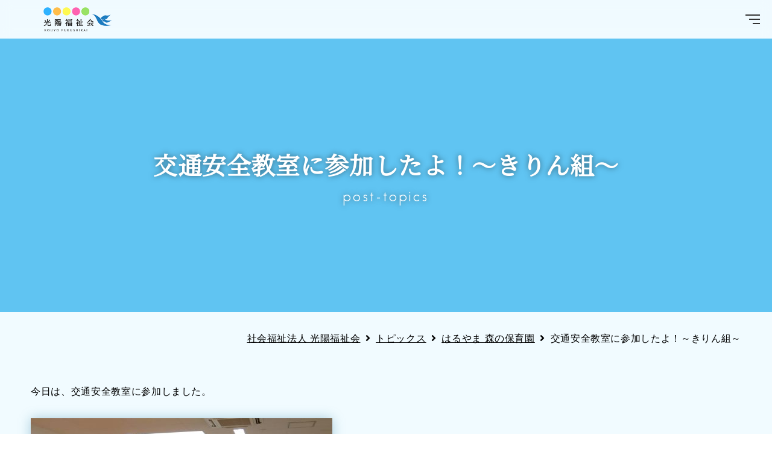

--- FILE ---
content_type: text/html; charset=UTF-8
request_url: https://www.kouyo.or.jp/post-topics/199073/
body_size: 8732
content:
<!DOCTYPE html>
<html lang="ja">
<head>
<meta charset="UTF-8">



<link rel="stylesheet" href="https://www.kouyo.or.jp/wp/wp-content/themes/kouyou_fukushi_2020/css/reset.css" type="text/css" media="all" />
<link rel="stylesheet" href="https://www.kouyo.or.jp/wp/wp-content/themes/kouyou_fukushi_2020/css/style.css?20220509" type="text/css" media="all" />
	<link rel="stylesheet" href="https://www.kouyo.or.jp/wp/wp-content/themes/kouyou_fukushi_2020/css/page.css?20220509" type="text/css" media="all" />
<!--[if IE 8]><link rel="stylesheet" href="css/ie8.css" type="text/css" media="all"><![endif]-->

<link href="https://use.fontawesome.com/releases/v5.5.0/css/all.css" rel="stylesheet">
<script type="text/javascript" src="https://ajax.googleapis.com/ajax/libs/jquery/1.12.4/jquery.min.js"></script>

<script type="text/javascript" src="https://www.kouyo.or.jp/wp/wp-content/themes/kouyou_fukushi_2020/js/common.js"></script>
<script type="text/javascript" src="https://www.kouyo.or.jp/wp/wp-content/themes/kouyou_fukushi_2020/js/jquery.bxslider.min.js"></script>
	<script type="text/javascript" src="https://www.kouyo.or.jp/wp/wp-content/themes/kouyou_fukushi_2020/js/page.js"></script>
<script type="text/javascript" src="https://www.kouyo.or.jp/wp/wp-content/themes/kouyou_fukushi_2020/js/fade.js"></script>

<script type="text/javascript" src="https://www.kouyo.or.jp/wp/wp-content/themes/kouyou_fukushi_2020/js/jquery.cookie.js"></script>
<script type="text/javascript" src="https://www.kouyo.or.jp/wp/wp-content/themes/kouyou_fukushi_2020/js/jquery.textresizer.js"></script>

<!--[if lt IE 9]>
<script src="js/html5shiv.js"></script>
<![endif]-->

<script>
//レスポンシブ対応　デバイスごと画面幅適用
$(function(){
     // setViewport
     spView = 'width=device-width, initial-scale=1.0, user-scalable=no';
     tbView = 'width=1280';

     if(navigator.userAgent.indexOf('iPhone') > 0 || navigator.userAgent.indexOf('iPod') > 0 || (navigator.userAgent.indexOf('Android') > 0 && navigator.userAgent.indexOf('Mobile') > 0)){
        $('head').prepend('<meta name="viewport" content="' + spView + '" id="viewport">');
     } else if(navigator.userAgent.indexOf('iPod') > 0 || (navigator.userAgent.indexOf('Android') > 0 && navigator.userAgent.indexOf('Mobile') == -1) || navigator.userAgent.indexOf('A1_07') > 0 || navigator.userAgent.indexOf('SC-01C') > 0){
        $('head').prepend('<meta name="viewport" content="' + tbView + '" id="viewport">');}
 });
</script>


		<!-- All in One SEO 4.2.0 -->
		<title>交通安全教室に参加したよ！～きりん組～ | トピックス, はるやま 森の保育園 | 社会福祉法人 光陽福祉会 | 「いつも心にチャレンジを」</title>
		<meta name="description" content="今日は、交通安全教室に参加しました。 交通ルールについて、しっかり話を聞く子どもたち。 実際に、横断歩道を渡る" />
		<meta name="robots" content="max-image-preview:large" />
		<meta name="keywords" content="トピックス,はるやま 森の保育園" />
		<link rel="canonical" href="https://www.kouyo.or.jp/post-topics/199073/" />

		<!-- Global site tag (gtag.js) - Google Analytics -->
<script async src="https://www.googletagmanager.com/gtag/js?id=G-JQWDTDZ4Y5"></script>
<script>
 window.dataLayer = window.dataLayer || [];
 function gtag(){dataLayer.push(arguments);}
 gtag('js', new Date());

 gtag('config', 'UA-5475675-53');
 gtag('config', 'G-JQWDTDZ4Y5');
</script>
		<script type="application/ld+json" class="aioseo-schema">
			{"@context":"https:\/\/schema.org","@graph":[{"@type":"WebSite","@id":"https:\/\/www.kouyo.or.jp\/#website","url":"https:\/\/www.kouyo.or.jp\/","name":"\u793e\u4f1a\u798f\u7949\u6cd5\u4eba \u5149\u967d\u798f\u7949\u4f1a","description":"\u300c\u3044\u3064\u3082\u5fc3\u306b\u30c1\u30e3\u30ec\u30f3\u30b8\u3092\u300d","inLanguage":"ja","publisher":{"@id":"https:\/\/www.kouyo.or.jp\/#organization"}},{"@type":"Organization","@id":"https:\/\/www.kouyo.or.jp\/#organization","name":"\u793e\u4f1a\u798f\u7949\u6cd5\u4eba \u5149\u967d\u798f\u7949\u4f1a","url":"https:\/\/www.kouyo.or.jp\/","sameAs":["https:\/\/www.facebook.com\/pages\/category\/Disability-Service\/--664675893931633\/","https:\/\/www.instagram.com\/kirarakouyou\/?hl=ja","https:\/\/www.youtube.com\/channel\/UCv084ksi4zbg_Gj7NwRVW0A"],"contactPoint":{"@type":"ContactPoint","telephone":"+81992384461","contactType":"Customer Support"}},{"@type":"BreadcrumbList","@id":"https:\/\/www.kouyo.or.jp\/post-topics\/199073\/#breadcrumblist","itemListElement":[{"@type":"ListItem","@id":"https:\/\/www.kouyo.or.jp\/#listItem","position":1,"item":{"@type":"WebPage","@id":"https:\/\/www.kouyo.or.jp\/","name":"\u30db\u30fc\u30e0","description":"\u793e\u4f1a\u798f\u7949\u6cd5\u4eba\u5149\u967d\u798f\u7949\u4f1a\u306e\u30db\u30fc\u30e0\u30da\u30fc\u30b8\u3067\u3059\u3002\u5229\u7528\u8005\u304c\u500b\u4eba\u306e\u5c0a\u53b3\u3092\u4fdd\u6301\u3057\u3064\u3064\u3001\u5fc3\u8eab\u3068\u3082\u306b\u5065\u3084\u304b\u306b\u80b2\u6210\u3055\u308c\u308b\u3088\u3046\u3001\u53c8\u306f\u305d\u306e\u6709\u3059\u308b\u80fd\u529b\u306b\u5fdc\u3058\u81ea\u7acb\u3057\u305f\u65e5\u5e38\u751f\u6d3b\u3092\u5730\u57df\u793e\u4f1a\u306b\u304a\u3044\u3066\u55b6\u3080\u3053\u3068\u304c\u3067\u304d\u308b\u3088\u3046\u3001\u5fc3\u306e\u901a\u3046\u798f\u7949\u30b5\u30fc\u30d3\u30b9\u3092\u63d0\u4f9b\u3057\u3066\u3044\u307e\u3059\u3002","url":"https:\/\/www.kouyo.or.jp\/"},"nextItem":"https:\/\/www.kouyo.or.jp\/post-topics\/#listItem"},{"@type":"ListItem","@id":"https:\/\/www.kouyo.or.jp\/post-topics\/#listItem","position":2,"item":{"@type":"WebPage","@id":"https:\/\/www.kouyo.or.jp\/post-topics\/","name":"\u30c8\u30d4\u30c3\u30af\u30b9","description":"\u4eca\u65e5\u306f\u3001\u4ea4\u901a\u5b89\u5168\u6559\u5ba4\u306b\u53c2\u52a0\u3057\u307e\u3057\u305f\u3002 \u4ea4\u901a\u30eb\u30fc\u30eb\u306b\u3064\u3044\u3066\u3001\u3057\u3063\u304b\u308a\u8a71\u3092\u805e\u304f\u5b50\u3069\u3082\u305f\u3061\u3002 \u5b9f\u969b\u306b\u3001\u6a2a\u65ad\u6b69\u9053\u3092\u6e21\u308b","url":"https:\/\/www.kouyo.or.jp\/post-topics\/"},"previousItem":"https:\/\/www.kouyo.or.jp\/#listItem"}]},{"@type":"Person","@id":"https:\/\/www.kouyo.or.jp\/author\/kouyo-guest-id\/#author","url":"https:\/\/www.kouyo.or.jp\/author\/kouyo-guest-id\/","name":"\u5149\u967d\u798f\u7949\u4f1a\u30b2\u30b9\u30c8\u30a2\u30ab\u30a6\u30f3\u30c8","image":{"@type":"ImageObject","@id":"https:\/\/www.kouyo.or.jp\/post-topics\/199073\/#authorImage","url":"https:\/\/secure.gravatar.com\/avatar\/dd1850d5da97012a8a11b8cd5aabe105?s=96&d=mm&r=g","width":96,"height":96,"caption":"\u5149\u967d\u798f\u7949\u4f1a\u30b2\u30b9\u30c8\u30a2\u30ab\u30a6\u30f3\u30c8"},"sameAs":["https:\/\/www.facebook.com\/pages\/category\/Disability-Service\/--664675893931633\/","https:\/\/www.instagram.com\/kirarakouyou\/?hl=ja","https:\/\/www.youtube.com\/channel\/UCv084ksi4zbg_Gj7NwRVW0A"]},{"@type":"WebPage","@id":"https:\/\/www.kouyo.or.jp\/post-topics\/199073\/#webpage","url":"https:\/\/www.kouyo.or.jp\/post-topics\/199073\/","name":"\u4ea4\u901a\u5b89\u5168\u6559\u5ba4\u306b\u53c2\u52a0\u3057\u305f\u3088\uff01\uff5e\u304d\u308a\u3093\u7d44\uff5e | \u30c8\u30d4\u30c3\u30af\u30b9, \u306f\u308b\u3084\u307e \u68ee\u306e\u4fdd\u80b2\u5712 | \u793e\u4f1a\u798f\u7949\u6cd5\u4eba \u5149\u967d\u798f\u7949\u4f1a | \u300c\u3044\u3064\u3082\u5fc3\u306b\u30c1\u30e3\u30ec\u30f3\u30b8\u3092\u300d","description":"\u4eca\u65e5\u306f\u3001\u4ea4\u901a\u5b89\u5168\u6559\u5ba4\u306b\u53c2\u52a0\u3057\u307e\u3057\u305f\u3002 \u4ea4\u901a\u30eb\u30fc\u30eb\u306b\u3064\u3044\u3066\u3001\u3057\u3063\u304b\u308a\u8a71\u3092\u805e\u304f\u5b50\u3069\u3082\u305f\u3061\u3002 \u5b9f\u969b\u306b\u3001\u6a2a\u65ad\u6b69\u9053\u3092\u6e21\u308b","inLanguage":"ja","isPartOf":{"@id":"https:\/\/www.kouyo.or.jp\/#website"},"breadcrumb":{"@id":"https:\/\/www.kouyo.or.jp\/post-topics\/199073\/#breadcrumblist"},"author":"https:\/\/www.kouyo.or.jp\/author\/kouyo-guest-id\/#author","creator":"https:\/\/www.kouyo.or.jp\/author\/kouyo-guest-id\/#author","datePublished":"2023-06-17T02:00:50+09:00","dateModified":"2023-06-16T02:39:32+09:00"},{"@type":"Article","@id":"https:\/\/www.kouyo.or.jp\/post-topics\/199073\/#article","name":"\u4ea4\u901a\u5b89\u5168\u6559\u5ba4\u306b\u53c2\u52a0\u3057\u305f\u3088\uff01\uff5e\u304d\u308a\u3093\u7d44\uff5e | \u30c8\u30d4\u30c3\u30af\u30b9, \u306f\u308b\u3084\u307e \u68ee\u306e\u4fdd\u80b2\u5712 | \u793e\u4f1a\u798f\u7949\u6cd5\u4eba \u5149\u967d\u798f\u7949\u4f1a | \u300c\u3044\u3064\u3082\u5fc3\u306b\u30c1\u30e3\u30ec\u30f3\u30b8\u3092\u300d","description":"\u4eca\u65e5\u306f\u3001\u4ea4\u901a\u5b89\u5168\u6559\u5ba4\u306b\u53c2\u52a0\u3057\u307e\u3057\u305f\u3002 \u4ea4\u901a\u30eb\u30fc\u30eb\u306b\u3064\u3044\u3066\u3001\u3057\u3063\u304b\u308a\u8a71\u3092\u805e\u304f\u5b50\u3069\u3082\u305f\u3061\u3002 \u5b9f\u969b\u306b\u3001\u6a2a\u65ad\u6b69\u9053\u3092\u6e21\u308b","inLanguage":"ja","headline":"\u4ea4\u901a\u5b89\u5168\u6559\u5ba4\u306b\u53c2\u52a0\u3057\u305f\u3088\uff01\uff5e\u304d\u308a\u3093\u7d44\uff5e","author":{"@id":"https:\/\/www.kouyo.or.jp\/author\/kouyo-guest-id\/#author"},"publisher":{"@id":"https:\/\/www.kouyo.or.jp\/#organization"},"datePublished":"2023-06-17T02:00:50+09:00","dateModified":"2023-06-16T02:39:32+09:00","articleSection":"\u30c8\u30d4\u30c3\u30af\u30b9, \u306f\u308b\u3084\u307e \u68ee\u306e\u4fdd\u80b2\u5712","mainEntityOfPage":{"@id":"https:\/\/www.kouyo.or.jp\/post-topics\/199073\/#webpage"},"isPartOf":{"@id":"https:\/\/www.kouyo.or.jp\/post-topics\/199073\/#webpage"},"image":{"@type":"ImageObject","@id":"https:\/\/www.kouyo.or.jp\/#articleImage","url":"https:\/\/www.kouyo.or.jp\/wp\/wp-content\/uploads\/2023\/06\/DSCN0135.jpg","width":1570,"height":1178}}]}
		</script>
		<!-- All in One SEO -->

<link rel='dns-prefetch' href='//s.w.org' />
<link rel='stylesheet' id='wp-block-library-css'  href='https://www.kouyo.or.jp/wp/wp-includes/css/dist/block-library/style.min.css?ver=5.9.12' type='text/css' media='all' />
<style id='wp-block-library-theme-inline-css' type='text/css'>
.wp-block-audio figcaption{color:#555;font-size:13px;text-align:center}.is-dark-theme .wp-block-audio figcaption{color:hsla(0,0%,100%,.65)}.wp-block-code>code{font-family:Menlo,Consolas,monaco,monospace;color:#1e1e1e;padding:.8em 1em;border:1px solid #ddd;border-radius:4px}.wp-block-embed figcaption{color:#555;font-size:13px;text-align:center}.is-dark-theme .wp-block-embed figcaption{color:hsla(0,0%,100%,.65)}.blocks-gallery-caption{color:#555;font-size:13px;text-align:center}.is-dark-theme .blocks-gallery-caption{color:hsla(0,0%,100%,.65)}.wp-block-image figcaption{color:#555;font-size:13px;text-align:center}.is-dark-theme .wp-block-image figcaption{color:hsla(0,0%,100%,.65)}.wp-block-pullquote{border-top:4px solid;border-bottom:4px solid;margin-bottom:1.75em;color:currentColor}.wp-block-pullquote__citation,.wp-block-pullquote cite,.wp-block-pullquote footer{color:currentColor;text-transform:uppercase;font-size:.8125em;font-style:normal}.wp-block-quote{border-left:.25em solid;margin:0 0 1.75em;padding-left:1em}.wp-block-quote cite,.wp-block-quote footer{color:currentColor;font-size:.8125em;position:relative;font-style:normal}.wp-block-quote.has-text-align-right{border-left:none;border-right:.25em solid;padding-left:0;padding-right:1em}.wp-block-quote.has-text-align-center{border:none;padding-left:0}.wp-block-quote.is-large,.wp-block-quote.is-style-large,.wp-block-quote.is-style-plain{border:none}.wp-block-search .wp-block-search__label{font-weight:700}.wp-block-group:where(.has-background){padding:1.25em 2.375em}.wp-block-separator{border:none;border-bottom:2px solid;margin-left:auto;margin-right:auto;opacity:.4}.wp-block-separator:not(.is-style-wide):not(.is-style-dots){width:100px}.wp-block-separator.has-background:not(.is-style-dots){border-bottom:none;height:1px}.wp-block-separator.has-background:not(.is-style-wide):not(.is-style-dots){height:2px}.wp-block-table thead{border-bottom:3px solid}.wp-block-table tfoot{border-top:3px solid}.wp-block-table td,.wp-block-table th{padding:.5em;border:1px solid;word-break:normal}.wp-block-table figcaption{color:#555;font-size:13px;text-align:center}.is-dark-theme .wp-block-table figcaption{color:hsla(0,0%,100%,.65)}.wp-block-video figcaption{color:#555;font-size:13px;text-align:center}.is-dark-theme .wp-block-video figcaption{color:hsla(0,0%,100%,.65)}.wp-block-template-part.has-background{padding:1.25em 2.375em;margin-top:0;margin-bottom:0}
</style>
<style id='global-styles-inline-css' type='text/css'>
body{--wp--preset--color--black: #000;--wp--preset--color--cyan-bluish-gray: #abb8c3;--wp--preset--color--white: #fff;--wp--preset--color--pale-pink: #f78da7;--wp--preset--color--vivid-red: #cf2e2e;--wp--preset--color--luminous-vivid-orange: #ff6900;--wp--preset--color--luminous-vivid-amber: #fcb900;--wp--preset--color--light-green-cyan: #7bdcb5;--wp--preset--color--vivid-green-cyan: #00d084;--wp--preset--color--pale-cyan-blue: #8ed1fc;--wp--preset--color--vivid-cyan-blue: #0693e3;--wp--preset--color--vivid-purple: #9b51e0;--wp--preset--color--blue: #0066cc;--wp--preset--color--medium-gray: #666;--wp--preset--color--light-gray: #f1f1f1;--wp--preset--gradient--vivid-cyan-blue-to-vivid-purple: linear-gradient(135deg,rgba(6,147,227,1) 0%,rgb(155,81,224) 100%);--wp--preset--gradient--light-green-cyan-to-vivid-green-cyan: linear-gradient(135deg,rgb(122,220,180) 0%,rgb(0,208,130) 100%);--wp--preset--gradient--luminous-vivid-amber-to-luminous-vivid-orange: linear-gradient(135deg,rgba(252,185,0,1) 0%,rgba(255,105,0,1) 100%);--wp--preset--gradient--luminous-vivid-orange-to-vivid-red: linear-gradient(135deg,rgba(255,105,0,1) 0%,rgb(207,46,46) 100%);--wp--preset--gradient--very-light-gray-to-cyan-bluish-gray: linear-gradient(135deg,rgb(238,238,238) 0%,rgb(169,184,195) 100%);--wp--preset--gradient--cool-to-warm-spectrum: linear-gradient(135deg,rgb(74,234,220) 0%,rgb(151,120,209) 20%,rgb(207,42,186) 40%,rgb(238,44,130) 60%,rgb(251,105,98) 80%,rgb(254,248,76) 100%);--wp--preset--gradient--blush-light-purple: linear-gradient(135deg,rgb(255,206,236) 0%,rgb(152,150,240) 100%);--wp--preset--gradient--blush-bordeaux: linear-gradient(135deg,rgb(254,205,165) 0%,rgb(254,45,45) 50%,rgb(107,0,62) 100%);--wp--preset--gradient--luminous-dusk: linear-gradient(135deg,rgb(255,203,112) 0%,rgb(199,81,192) 50%,rgb(65,88,208) 100%);--wp--preset--gradient--pale-ocean: linear-gradient(135deg,rgb(255,245,203) 0%,rgb(182,227,212) 50%,rgb(51,167,181) 100%);--wp--preset--gradient--electric-grass: linear-gradient(135deg,rgb(202,248,128) 0%,rgb(113,206,126) 100%);--wp--preset--gradient--midnight: linear-gradient(135deg,rgb(2,3,129) 0%,rgb(40,116,252) 100%);--wp--preset--duotone--dark-grayscale: url('#wp-duotone-dark-grayscale');--wp--preset--duotone--grayscale: url('#wp-duotone-grayscale');--wp--preset--duotone--purple-yellow: url('#wp-duotone-purple-yellow');--wp--preset--duotone--blue-red: url('#wp-duotone-blue-red');--wp--preset--duotone--midnight: url('#wp-duotone-midnight');--wp--preset--duotone--magenta-yellow: url('#wp-duotone-magenta-yellow');--wp--preset--duotone--purple-green: url('#wp-duotone-purple-green');--wp--preset--duotone--blue-orange: url('#wp-duotone-blue-orange');--wp--preset--font-size--small: 13px;--wp--preset--font-size--medium: 20px;--wp--preset--font-size--large: 36px;--wp--preset--font-size--x-large: 42px;}.has-black-color{color: var(--wp--preset--color--black) !important;}.has-cyan-bluish-gray-color{color: var(--wp--preset--color--cyan-bluish-gray) !important;}.has-white-color{color: var(--wp--preset--color--white) !important;}.has-pale-pink-color{color: var(--wp--preset--color--pale-pink) !important;}.has-vivid-red-color{color: var(--wp--preset--color--vivid-red) !important;}.has-luminous-vivid-orange-color{color: var(--wp--preset--color--luminous-vivid-orange) !important;}.has-luminous-vivid-amber-color{color: var(--wp--preset--color--luminous-vivid-amber) !important;}.has-light-green-cyan-color{color: var(--wp--preset--color--light-green-cyan) !important;}.has-vivid-green-cyan-color{color: var(--wp--preset--color--vivid-green-cyan) !important;}.has-pale-cyan-blue-color{color: var(--wp--preset--color--pale-cyan-blue) !important;}.has-vivid-cyan-blue-color{color: var(--wp--preset--color--vivid-cyan-blue) !important;}.has-vivid-purple-color{color: var(--wp--preset--color--vivid-purple) !important;}.has-black-background-color{background-color: var(--wp--preset--color--black) !important;}.has-cyan-bluish-gray-background-color{background-color: var(--wp--preset--color--cyan-bluish-gray) !important;}.has-white-background-color{background-color: var(--wp--preset--color--white) !important;}.has-pale-pink-background-color{background-color: var(--wp--preset--color--pale-pink) !important;}.has-vivid-red-background-color{background-color: var(--wp--preset--color--vivid-red) !important;}.has-luminous-vivid-orange-background-color{background-color: var(--wp--preset--color--luminous-vivid-orange) !important;}.has-luminous-vivid-amber-background-color{background-color: var(--wp--preset--color--luminous-vivid-amber) !important;}.has-light-green-cyan-background-color{background-color: var(--wp--preset--color--light-green-cyan) !important;}.has-vivid-green-cyan-background-color{background-color: var(--wp--preset--color--vivid-green-cyan) !important;}.has-pale-cyan-blue-background-color{background-color: var(--wp--preset--color--pale-cyan-blue) !important;}.has-vivid-cyan-blue-background-color{background-color: var(--wp--preset--color--vivid-cyan-blue) !important;}.has-vivid-purple-background-color{background-color: var(--wp--preset--color--vivid-purple) !important;}.has-black-border-color{border-color: var(--wp--preset--color--black) !important;}.has-cyan-bluish-gray-border-color{border-color: var(--wp--preset--color--cyan-bluish-gray) !important;}.has-white-border-color{border-color: var(--wp--preset--color--white) !important;}.has-pale-pink-border-color{border-color: var(--wp--preset--color--pale-pink) !important;}.has-vivid-red-border-color{border-color: var(--wp--preset--color--vivid-red) !important;}.has-luminous-vivid-orange-border-color{border-color: var(--wp--preset--color--luminous-vivid-orange) !important;}.has-luminous-vivid-amber-border-color{border-color: var(--wp--preset--color--luminous-vivid-amber) !important;}.has-light-green-cyan-border-color{border-color: var(--wp--preset--color--light-green-cyan) !important;}.has-vivid-green-cyan-border-color{border-color: var(--wp--preset--color--vivid-green-cyan) !important;}.has-pale-cyan-blue-border-color{border-color: var(--wp--preset--color--pale-cyan-blue) !important;}.has-vivid-cyan-blue-border-color{border-color: var(--wp--preset--color--vivid-cyan-blue) !important;}.has-vivid-purple-border-color{border-color: var(--wp--preset--color--vivid-purple) !important;}.has-vivid-cyan-blue-to-vivid-purple-gradient-background{background: var(--wp--preset--gradient--vivid-cyan-blue-to-vivid-purple) !important;}.has-light-green-cyan-to-vivid-green-cyan-gradient-background{background: var(--wp--preset--gradient--light-green-cyan-to-vivid-green-cyan) !important;}.has-luminous-vivid-amber-to-luminous-vivid-orange-gradient-background{background: var(--wp--preset--gradient--luminous-vivid-amber-to-luminous-vivid-orange) !important;}.has-luminous-vivid-orange-to-vivid-red-gradient-background{background: var(--wp--preset--gradient--luminous-vivid-orange-to-vivid-red) !important;}.has-very-light-gray-to-cyan-bluish-gray-gradient-background{background: var(--wp--preset--gradient--very-light-gray-to-cyan-bluish-gray) !important;}.has-cool-to-warm-spectrum-gradient-background{background: var(--wp--preset--gradient--cool-to-warm-spectrum) !important;}.has-blush-light-purple-gradient-background{background: var(--wp--preset--gradient--blush-light-purple) !important;}.has-blush-bordeaux-gradient-background{background: var(--wp--preset--gradient--blush-bordeaux) !important;}.has-luminous-dusk-gradient-background{background: var(--wp--preset--gradient--luminous-dusk) !important;}.has-pale-ocean-gradient-background{background: var(--wp--preset--gradient--pale-ocean) !important;}.has-electric-grass-gradient-background{background: var(--wp--preset--gradient--electric-grass) !important;}.has-midnight-gradient-background{background: var(--wp--preset--gradient--midnight) !important;}.has-small-font-size{font-size: var(--wp--preset--font-size--small) !important;}.has-medium-font-size{font-size: var(--wp--preset--font-size--medium) !important;}.has-large-font-size{font-size: var(--wp--preset--font-size--large) !important;}.has-x-large-font-size{font-size: var(--wp--preset--font-size--x-large) !important;}
</style>
<link rel='stylesheet' id='contact-form-7-css'  href='https://www.kouyo.or.jp/wp/wp-content/plugins/contact-form-7/includes/css/styles.css?ver=5.5.6' type='text/css' media='all' />
<link rel='stylesheet' id='wp-pagenavi-css'  href='https://www.kouyo.or.jp/wp/wp-content/plugins/wp-pagenavi/pagenavi-css.css?ver=2.70' type='text/css' media='all' />
<link rel='stylesheet' id='twentyten-block-style-css'  href='https://www.kouyo.or.jp/wp/wp-content/themes/kouyou_fukushi_2020/blocks.css?ver=20181218' type='text/css' media='all' />
<link rel='stylesheet' id='fancybox-css'  href='https://www.kouyo.or.jp/wp/wp-content/plugins/easy-fancybox/fancybox/2.2.0/jquery.fancybox.min.css?ver=5.9.12' type='text/css' media='screen' />
<script type='text/javascript' src='https://www.kouyo.or.jp/wp/wp-includes/js/jquery/jquery.min.js?ver=3.6.0' id='jquery-core-js'></script>
<script type='text/javascript' src='https://www.kouyo.or.jp/wp/wp-includes/js/jquery/jquery-migrate.min.js?ver=3.3.2' id='jquery-migrate-js'></script>
<link rel="https://api.w.org/" href="https://www.kouyo.or.jp/wp-json/" /><link rel="alternate" type="application/json" href="https://www.kouyo.or.jp/wp-json/wp/v2/posts/199073" /><link rel="EditURI" type="application/rsd+xml" title="RSD" href="https://www.kouyo.or.jp/wp/xmlrpc.php?rsd" />
<link rel="wlwmanifest" type="application/wlwmanifest+xml" href="https://www.kouyo.or.jp/wp/wp-includes/wlwmanifest.xml" /> 
<meta name="generator" content="WordPress 5.9.12" />
<link rel="alternate" type="application/json+oembed" href="https://www.kouyo.or.jp/wp-json/oembed/1.0/embed?url=https%3A%2F%2Fwww.kouyo.or.jp%2Fpost-topics%2F199073%2F" />
<link rel="alternate" type="text/xml+oembed" href="https://www.kouyo.or.jp/wp-json/oembed/1.0/embed?url=https%3A%2F%2Fwww.kouyo.or.jp%2Fpost-topics%2F199073%2F&#038;format=xml" />
<link rel="icon" href="https://www.kouyo.or.jp/wp/wp-content/uploads/2020/12/cropped-favicon-32x32.png" sizes="32x32" />
<link rel="icon" href="https://www.kouyo.or.jp/wp/wp-content/uploads/2020/12/cropped-favicon-192x192.png" sizes="192x192" />
<link rel="apple-touch-icon" href="https://www.kouyo.or.jp/wp/wp-content/uploads/2020/12/cropped-favicon-180x180.png" />
<meta name="msapplication-TileImage" content="https://www.kouyo.or.jp/wp/wp-content/uploads/2020/12/cropped-favicon-270x270.png" />
</head>

<body>





<!--wrap start-->
<div id="wrap">

	<!--contener start-->
	<div id="contener">

		<!--content start-->
		<div id="content">

			<div id="hed_box">

			<!--header start-->
			<header id="top_hed">
				<h1 id="logo"><a href="https://www.kouyo.or.jp"><img src="https://www.kouyo.or.jp/wp/wp-content/themes/kouyou_fukushi_2020/img/logo.png" alt="光陽福祉会"></a></h1>
			</header>
			<!--header end-->

			<nav id="g_nav_box">
				<div id="g_nav">
					<ul>
						<li><a href="https://www.kouyo.or.jp/category/post-topics/">トピックス</a></li>
						<li><a href="https://www.kouyo.or.jp/about">法人概要</a></li>
						<li><a href="https://www.kouyo.or.jp/category/recruit/">求人に関するお知らせ</a></li>
						<li><a href="https://www.kouyo.or.jp/introduction">光陽福祉会ってどんなところ？</a></li>
						<li><a href="https://www.kouyo.or.jp/category/voice/">先輩スタッフの声</a></li>
						<li><a href="https://www.kouyo.or.jp/access">交通アクセス</a></li>
						<li><a href="https://www.kouyo.or.jp/contact">お問い合わせ</a></li>
					</ul>
				</div>
				<div id="g_nav2">
					<ul>
						<li><a href="https://www.kouyo.or.jp/seikouen">障がい者支援施設　誠光園(通所ひなた)</a></li>
						<li><a href="https://www.kouyo.or.jp/kirara">障がい福祉サービス事業所 きらら</a></li>
						<li><a href="https://www.kouyo.or.jp/job-kirara/">ジョブきらら</a></li>
						<li><a href="https://www.kouyo.or.jp/kirara-haruyama">きらら館はるやま</a></li>
						<li><a href="https://www.kouyo.or.jp/kirara-hiroki">きらら館ひろき</a></li>
						<li><a href="https://www.kouyo.or.jp/kids-garden/">キッズガーデンきらら館</a></li>
						<li><a href="https://www.kouyo.or.jp/haruyama">はるやま森の保育園</a></li>
						<li><a href="https://www.kouyo.or.jp/hiroki">ひろき保育園</a></li>
						<li><a href="https://www.kouyo.or.jp/lulukids-kirara">LuLuキッズきらら館</a></li>
					</ul>
				</div>
			</nav>


			<div id="sitemap_box">
				<div class="ham">
					<input type="checkbox" id="hambtn">
					<label for="hambtn">
						<span></span>
					</label>
				</div>
				<div id="sitemap">
					<div class="sitemap_scroll">
						<dl>
							<dt>menu</dt>
							<dd>
								<ul>
									<li><a href="https://www.kouyo.or.jp/category/post-topics/">トピックス</a></li>
									<li><a href="https://www.kouyo.or.jp/about">法人概要</a></li>
									<li><a href="https://www.kouyo.or.jp/category/recruit/">求人に関するお知らせ</a></li>
									<li><a href="https://www.kouyo.or.jp/introduction">光陽福祉会ってどんなところ？</a></li>
									<li><a href="https://www.kouyo.or.jp/category/voice/">先輩スタッフの声</a></li>
									<li><a href="https://www.kouyo.or.jp/access">交通アクセス</a></li>
									<li><a href="https://www.kouyo.or.jp/contact">お問い合わせ</a></li>
								</ul>
							</dd>
						</dl>
						<dl>
							<dt>facility</dt>
							<dd>
								<ul>
									<li><a href="https://www.kouyo.or.jp/seikouen">障がい者支援施設　誠光園(通所ひなた)</a></li>
									<li><a href="https://www.kouyo.or.jp/kirara">障がい福祉サービス事業所 きらら</a></li>
									<li><a href="https://www.kouyo.or.jp/job-kirara/">ジョブきらら</a></li>
									<li><a href="https://www.kouyo.or.jp/kirara-haruyama">きらら館はるやま</a></li>
									<li><a href="https://www.kouyo.or.jp/kirara-hiroki">きらら館ひろき</a></li>
									<li><a href="https://www.kouyo.or.jp/kids-garden/">キッズガーデンきらら館</a></li>
									<li><a href="https://www.kouyo.or.jp/haruyama">はるやま森の保育園</a></li>
									<li><a href="https://www.kouyo.or.jp/hiroki">ひろき保育園</a></li>
									<li><a href="https://www.kouyo.or.jp/lulukids-kirara">LuLuキッズきらら館</a></li>
								</ul>
							</dd>
						</dl>
						<dl class="sns_box">
							<dt>digital contents</dt>
							<dd>
								<ul>
									<li class="youtube"><a href="https://www.youtube.com/channel/UCv084ksi4zbg_Gj7NwRVW0A" target="_blank" rel="noopener noreferrer">Youtube</a></li>
									<li class="facebook"><a href="https://www.facebook.com/pages/category/Disability-Service/%E7%A4%BE%E4%BC%9A%E7%A6%8F%E7%A5%89%E6%B3%95%E4%BA%BA-%E5%85%89%E9%99%BD%E7%A6%8F%E7%A5%89%E4%BC%9A-664675893931633/" target="_blank" rel="noopener noreferrer">Facebook</a></li>
									<li class="insta"><a href="https://www.instagram.com/kirarakouyou/?hl=ja" target="_blank" rel="noopener noreferrer">Instagram</a></li>
																	</ul>
							</dd>
						</dl>
					</div>
				</div>
			</div>
									<div id="p_hed" class="custom autoplay post-topics">
				<h1>交通安全教室に参加したよ！～きりん組～<span>post-topics</span></h1>
			</div>
			</div><!-- hed_box end -->

			<!--main start-->
			<div id="main" class="clearfix">

				<div class="breadcrumbs cont">
					<!-- Breadcrumb NavXT 7.0.2 -->
<span property="itemListElement" typeof="ListItem"><a property="item" typeof="WebPage" title="Go to 社会福祉法人 光陽福祉会." href="https://www.kouyo.or.jp" class="home" ><span property="name">社会福祉法人 光陽福祉会</span></a><meta property="position" content="1"></span>&ensp;<i class="fas fa-angle-right"></i>&ensp;<span property="itemListElement" typeof="ListItem"><a property="item" typeof="WebPage" title="Go to the トピックス category archives." href="https://www.kouyo.or.jp/category/post-topics/" class="taxonomy category" ><span property="name">トピックス</span></a><meta property="position" content="2"></span>&ensp;<i class="fas fa-angle-right"></i>&ensp;<span property="itemListElement" typeof="ListItem"><a property="item" typeof="WebPage" title="Go to the はるやま 森の保育園 category archives." href="https://www.kouyo.or.jp/category/post-topics/post-haruyama/" class="taxonomy category" ><span property="name">はるやま 森の保育園</span></a><meta property="position" content="3"></span>&ensp;<i class="fas fa-angle-right"></i>&ensp;<span property="itemListElement" typeof="ListItem"><span property="name" class="post post-post current-item">交通安全教室に参加したよ！～きりん組～</span><meta property="url" content="https://www.kouyo.or.jp/post-topics/199073/"><meta property="position" content="4"></span>				</div>
				<article id="p_cont" class="clearfix p_single">
					<p>今日は、交通安全教室に参加しました。</p>
<p><a href="https://www.kouyo.or.jp/post-topics/199073/attachment/dscn0135/" rel="attachment wp-att-199074"><img src="https://www.kouyo.or.jp/wp/wp-content/uploads/2023/06/DSCN0135-500x375.jpg" alt="" width="500" height="375" class="alignnone size-medium wp-image-199074" srcset="https://www.kouyo.or.jp/wp/wp-content/uploads/2023/06/DSCN0135-500x375.jpg 500w, https://www.kouyo.or.jp/wp/wp-content/uploads/2023/06/DSCN0135-1024x768.jpg 1024w, https://www.kouyo.or.jp/wp/wp-content/uploads/2023/06/DSCN0135-768x576.jpg 768w, https://www.kouyo.or.jp/wp/wp-content/uploads/2023/06/DSCN0135-1536x1152.jpg 1536w, https://www.kouyo.or.jp/wp/wp-content/uploads/2023/06/DSCN0135.jpg 1570w" sizes="(max-width: 500px) 100vw, 500px" /></a></p>
<p>交通ルールについて、しっかり話を聞く子どもたち。</p>
<p><a href="https://www.kouyo.or.jp/post-topics/199073/attachment/dscn0128/" rel="attachment wp-att-199075"><img loading="lazy" src="https://www.kouyo.or.jp/wp/wp-content/uploads/2023/06/DSCN0128-500x375.jpg" alt="" width="500" height="375" class="alignnone size-medium wp-image-199075" srcset="https://www.kouyo.or.jp/wp/wp-content/uploads/2023/06/DSCN0128-500x375.jpg 500w, https://www.kouyo.or.jp/wp/wp-content/uploads/2023/06/DSCN0128-1024x768.jpg 1024w, https://www.kouyo.or.jp/wp/wp-content/uploads/2023/06/DSCN0128-768x576.jpg 768w, https://www.kouyo.or.jp/wp/wp-content/uploads/2023/06/DSCN0128-1536x1152.jpg 1536w, https://www.kouyo.or.jp/wp/wp-content/uploads/2023/06/DSCN0128.jpg 1570w" sizes="(max-width: 500px) 100vw, 500px" /></a></p>
<p><a href="https://www.kouyo.or.jp/post-topics/199073/attachment/dscn0129-2/" rel="attachment wp-att-199076"><img loading="lazy" src="https://www.kouyo.or.jp/wp/wp-content/uploads/2023/06/DSCN0129-500x375.jpg" alt="" width="500" height="375" class="alignnone size-medium wp-image-199076" srcset="https://www.kouyo.or.jp/wp/wp-content/uploads/2023/06/DSCN0129-500x375.jpg 500w, https://www.kouyo.or.jp/wp/wp-content/uploads/2023/06/DSCN0129-1024x768.jpg 1024w, https://www.kouyo.or.jp/wp/wp-content/uploads/2023/06/DSCN0129-768x576.jpg 768w, https://www.kouyo.or.jp/wp/wp-content/uploads/2023/06/DSCN0129-1536x1152.jpg 1536w, https://www.kouyo.or.jp/wp/wp-content/uploads/2023/06/DSCN0129.jpg 1570w" sizes="(max-width: 500px) 100vw, 500px" /></a></p>
<p>実際に、横断歩道を渡る練習もすることができました！</p>
<p><a href="https://www.kouyo.or.jp/post-topics/199073/attachment/dscn0152/" rel="attachment wp-att-199077"><img loading="lazy" src="https://www.kouyo.or.jp/wp/wp-content/uploads/2023/06/DSCN0152-500x375.jpg" alt="" width="500" height="375" class="alignnone size-medium wp-image-199077" srcset="https://www.kouyo.or.jp/wp/wp-content/uploads/2023/06/DSCN0152-500x375.jpg 500w, https://www.kouyo.or.jp/wp/wp-content/uploads/2023/06/DSCN0152-1024x768.jpg 1024w, https://www.kouyo.or.jp/wp/wp-content/uploads/2023/06/DSCN0152-768x576.jpg 768w, https://www.kouyo.or.jp/wp/wp-content/uploads/2023/06/DSCN0152-1536x1152.jpg 1536w, https://www.kouyo.or.jp/wp/wp-content/uploads/2023/06/DSCN0152.jpg 1570w" sizes="(max-width: 500px) 100vw, 500px" /></a> <a href="https://www.kouyo.or.jp/post-topics/199073/attachment/dscn0157/" rel="attachment wp-att-199078"><img loading="lazy" src="https://www.kouyo.or.jp/wp/wp-content/uploads/2023/06/DSCN0157-500x375.jpg" alt="" width="500" height="375" class="alignnone size-medium wp-image-199078" srcset="https://www.kouyo.or.jp/wp/wp-content/uploads/2023/06/DSCN0157-500x375.jpg 500w, https://www.kouyo.or.jp/wp/wp-content/uploads/2023/06/DSCN0157-1024x768.jpg 1024w, https://www.kouyo.or.jp/wp/wp-content/uploads/2023/06/DSCN0157-768x576.jpg 768w, https://www.kouyo.or.jp/wp/wp-content/uploads/2023/06/DSCN0157-1536x1152.jpg 1536w, https://www.kouyo.or.jp/wp/wp-content/uploads/2023/06/DSCN0157.jpg 1570w" sizes="(max-width: 500px) 100vw, 500px" /></a></p>
<p>「赤信号は歩いたらいけないよ！」、「車から降りたらお母さんたちと手を繋いで歩かないとね！」等と、子どもたち同士で復習をし、交通安全に対して真剣に取り組むきりん組さんでした。</p>				</article>
				<!--p_cont end-->
			</div>
			<!--main end-->


		<p id="p_top"><a href="#wrap">TOP</a></p>
		</div>
		<!--content end-->

		<!--footer start-->
		<footer id="footer">
			<div class="footer_box">
				<div class="footer_logo fadeUp"><h2><img src="https://www.kouyo.or.jp/wp/wp-content/themes/kouyou_fukushi_2020/img/logo.png" alt="光陽福祉会"></h2></div>
				<dl class="fadeUp">
					<dt>address</dt>
					<dd>
						〒891-1205<br>
						鹿児島県鹿児島市犬迫町4014-1<br>
						TEL:099-238-4461
					</dd>
				</dl>
				<dl class="fadeUp">
					<dt>menu</dt>
					<dd>
						<ul>
							<li><a href="https://www.kouyo.or.jp/category/post-topics/">トピックス</a></li>
							<li><a href="https://www.kouyo.or.jp/about">法人概要</a></li>
							<li><a href="https://www.kouyo.or.jp/category/recruit/">求人に関するお知らせ</a></li>
							<li><a href="https://www.kouyo.or.jp/introduction">光陽福祉会って<br class="sp_only">どんなところ？</a></li>
							<li><a href="https://www.kouyo.or.jp/category/voice/">先輩スタッフの声</a></li>
							<li><a href="https://www.kouyo.or.jp/access">交通アクセス</a></li>
							<li><a href="https://www.kouyo.or.jp/contact">お問い合わせ</a></li>
						</ul>
					</dd>
				</dl>
				<dl class="fadeUp">
					<dt>facility</dt>
					<dd>
						<ul>
							<li><a href="https://www.kouyo.or.jp/seikouen">障がい者支援施設　<br class="sp_only">誠光園(通所ひなた)</a></li>
							<li><a href="https://www.kouyo.or.jp/kirara">障がい福祉サービス<br class="sp_only">事業所 きらら</a></li>
							<li><a href="https://www.kouyo.or.jp/job-kirara">ジョブきらら</a></li>
							<li><a href="https://www.kouyo.or.jp/kirara-haruyama">きらら館はるやま</a></li>
							<li><a href="https://www.kouyo.or.jp/kirara-hiroki">きらら館ひろき</a></li>
							<li><a href="https://www.kouyo.or.jp/kids-garden/">キッズガーデンきらら館</a></li>
							<li><a href="https://www.kouyo.or.jp/haruyama">はるやま森の保育園</a></li>
							<li><a href="https://www.kouyo.or.jp/hiroki">ひろき保育園</a></li>
							<li><a href="https://www.kouyo.or.jp/lulukids-kirara">LuLuキッズきらら館</a></li>
						</ul>
					</dd>
				</dl>
				<ul class="fadeUp sns_box">
					<li class="youtube"><a href="https://www.youtube.com/channel/UCv084ksi4zbg_Gj7NwRVW0A" target="_blank" rel="noopener noreferrer">Youtube</a></li>
					<li class="facebook"><a href="https://www.facebook.com/pages/category/Disability-Service/%E7%A4%BE%E4%BC%9A%E7%A6%8F%E7%A5%89%E6%B3%95%E4%BA%BA-%E5%85%89%E9%99%BD%E7%A6%8F%E7%A5%89%E4%BC%9A-664675893931633/" target="_blank" rel="noopener noreferrer">Facebook</a></li>
					<!-- <li class="insta"><a href="https://www.instagram.com/kirarakouyou/?hl=ja" target="_blank" rel="noopener noreferrer">Instagram</a></li> -->
					　
					<li class="insta_link">
					<ul>
					<dl class="fadeUp">
					<dt>Instagram<span class="insta"></span></dt>
					<dd>
						<ul>
							<li><a href="https://www.instagram.com/seikouen.r4/" target="_blank" rel="noopener noreferrer">障害者支援施設『誠光園』(通所ひなた)</a></li>
							<li><a href="https://www.instagram.com/kouyouhinata/" target="_blank" rel="noopener noreferrer">光陽福祉会　生活介護　ひなた</a></li>
							<li><a href="https://www.instagram.com/job_kirara_wgh/" target="_blank" rel="noopener noreferrer">就労継続支援B型事業所『ジョブきらら』</a></li>
							<li><a href="https://www.instagram.com/kirarakouyouactivities/" target="_blank" rel="noopener noreferrer">きらら(活動発信)</a></li>
							<li><a href="https://www.instagram.com/kirarakouyou/" target="_blank" rel="noopener noreferrer">きらら(制作・販売)</a></li>
							<li><a href="https://www.instagram.com/kidsgarden_kirarakan/" target="_blank" rel="noopener noreferrer">児童発達支援事業所　キッズガーデンきらら館</a></li>
							<li><a href="https://www.instagram.com/kirarakan_hiroki/" target="_blank" rel="noopener noreferrer">児童発達支援事業所　きらら館ひろき</a></li>
							<li><a href="https://www.instagram.com/kirarakan_haruyama/" target="_blank" rel="noopener noreferrer">多機能型事業所　きらら館はるやま</a></li>
						</ul>
					</dd>
					</dl>
					</ul>
					</li>
				</ul>
			</div>
			<small id="copy">Copyright© KouyouFukushikai <br class="sp_only">All right reserved.</small>
		</footer>
		<!--footer end-->
	</div>
	<!--contener end-->
</div>
<!--wrap end-->




<script type='text/javascript' src='https://www.kouyo.or.jp/wp/wp-content/themes/kouyou_fukushi_2020/js/yubinbango.js' id='yubinbango-js'></script>
<script type='text/javascript' src='https://www.kouyo.or.jp/wp/wp-includes/js/dist/vendor/regenerator-runtime.min.js?ver=0.13.9' id='regenerator-runtime-js'></script>
<script type='text/javascript' src='https://www.kouyo.or.jp/wp/wp-includes/js/dist/vendor/wp-polyfill.min.js?ver=3.15.0' id='wp-polyfill-js'></script>
<script type='text/javascript' id='contact-form-7-js-extra'>
/* <![CDATA[ */
var wpcf7 = {"api":{"root":"https:\/\/www.kouyo.or.jp\/wp-json\/","namespace":"contact-form-7\/v1"}};
/* ]]> */
</script>
<script type='text/javascript' src='https://www.kouyo.or.jp/wp/wp-content/plugins/contact-form-7/includes/js/index.js?ver=5.5.6' id='contact-form-7-js'></script>
<script type='text/javascript' src='https://www.kouyo.or.jp/wp/wp-content/plugins/easy-fancybox/fancybox/2.2.0/jquery.fancybox.min.js?ver=5.9.12' id='jquery-fancybox-js'></script>
<script type='text/javascript' id='jquery-fancybox-js-after'>
var fb_timeout,fb_opts={"closeBtn":true,"margin":20,"fitToView":true},
easy_fancybox_handler=easy_fancybox_handler||function(){
jQuery([".nolightbox","a.wp-block-fileesc_html__button","a.pin-it-button","a[href*='pinterest.com\/pin\/create']","a[href*='facebook.com\/share']","a[href*='twitter.com\/share']"].join(',')).addClass('nofancybox');
jQuery('a.fancybox-close').on('click',function(e){e.preventDefault();jQuery.fancybox.close()});
/* IMG */
var fb_IMG_select=jQuery('a[href*=".jpg" i]:not(.nofancybox,li.nofancybox>a),area[href*=".jpg" i]:not(.nofancybox),a[href*=".png" i]:not(.nofancybox,li.nofancybox>a),area[href*=".png" i]:not(.nofancybox),a[href*=".webp" i]:not(.nofancybox,li.nofancybox>a),area[href*=".webp" i]:not(.nofancybox),a[href*=".jpeg" i]:not(.nofancybox,li.nofancybox>a),area[href*=".jpeg" i]:not(.nofancybox)');
fb_IMG_select.addClass('fancybox');
var fb_IMG_sections=jQuery('.gallery,.wp-block-gallery,.tiled-gallery,.wp-block-jetpack-tiled-gallery');
fb_IMG_sections.each(function(){jQuery(this).find(fb_IMG_select).attr('data-fancybox-group','gallery-'+fb_IMG_sections.index(this));});
jQuery('a.fancybox,area.fancybox,.fancybox>a').fancybox(jQuery.extend(true,{},fb_opts,{"openEffect":"elastic","closeEffect":"elastic","closeClick":false,"arrows":true,"mouseWheel":false,"autoPlay":false,"helpers":{"title":{"type":"over"}},"beforeShow":function(){var alt=this.element.find('img').attr('alt');this.inner.find('img').attr('alt',alt);this.title=this.title||alt;},"loop":false}));};

var easy_fancybox_auto=function(){setTimeout(function(){jQuery('a#fancybox-auto,#fancybox-auto>a').first().trigger('click')},1000);};jQuery(easy_fancybox_handler);jQuery(document).on('post-load',easy_fancybox_handler);
jQuery(easy_fancybox_auto);
</script>
</body>
</html>


--- FILE ---
content_type: text/css
request_url: https://www.kouyo.or.jp/wp/wp-content/themes/kouyou_fukushi_2020/css/style.css?20220509
body_size: 6746
content:
@charset "UTF-8";

@import url("https://fonts.googleapis.com/css?family=Noto+Sans+JP&display=swap");
@import url("https://fonts.googleapis.com/css?family=Noto+Serif+JP&display=swap");
@font-face {
  font-family: "Bellerose";
  font-style: normal;
  font-weight: 400;
  src: url("./font/Bellerose.woff") format("woff");
  font-display: swap;
}
/*Font Awesome5---------------------------------------------*/
@media screen and (min-width: 1281px ) { /*PC*/ }
@media screen and (max-width: 560px ) { /*SP*/ }
@media screen and (max-width: 1280px ) and (min-width: 561px ) { /*TB*/ }
@media screen and (max-width: 560px ) { /*SP*/
  body {
    -webkit-text-size-adjust: 100%;
    font-size: 87.5%;
  }
}
@-webkit-keyframes buruburu {
  0% {
    -webkit-transform: translate(0, 0);
  }
  50% {
    -webkit-transform: translate(0, -5px);
  }
  100% {
    -webkit-transform: translate(0, 0);
  }
}
@keyframes buruburu {
  0% {
    -webkit-transform: translate(0, 0);
  }
  50% {
    -webkit-transform: translate(0, -5px);
  }
  100% {
    -webkit-transform: translate(0, 0);
  }
}
@-webkit-keyframes buruburu2 {
  0% {
    -webkit-transform: translate(0, 0);
  }
  50% {
    -webkit-transform: translate(0, -20px);
  }
  100% {
    -webkit-transform: translate(0, 0);
  }
}
@keyframes buruburu2 {
  0% {
    -webkit-transform: translate(0, 0);
  }
  50% {
    -webkit-transform: translate(0, -20px);
  }
  100% {
    -webkit-transform: translate(0, 0);
  }
}
@-webkit-keyframes fadein {
  0% {
    opacity: 0;
  }
  30% {
    opacity: 70%;
  }
  70% {
    opacity: 50%;
  }
  100% {
    opacity: 100%;
  }
}
@keyframes fadein {
  0% {
    opacity: 0;
  }
  30% {
    opacity: 70%;
  }
  70% {
    opacity: 50%;
  }
  100% {
    opacity: 100%;
  }
}
@-webkit-keyframes gradAnimeTime {
  0% {
    background-position: 0% 50%;
  }
  50% {
    background-position: 100% 50%;
  }
  100% {
    background-position: 0% 50%;
  }
}
@keyframes gradAnimeTime {
  0% {
    background-position: 0% 50%;
  }
  50% {
    background-position: 100% 50%;
  }
  100% {
    background-position: 0% 50%;
  }
}
.fadeUp {
  opacity: 0;
  -webkit-transform: scale(0.9);
  transform: scale(0.9);
  -webkit-transition: all 0.7s;
  transition: all 0.7s;
}
.fadeUp.effect {
  opacity: 1;
  -webkit-transform: scale(1);
  transform: scale(1);
}

.slidein {
  opacity: 0;
  -webkit-transform: translateX(-300px);
          transform: translateX(-300px);
  -webkit-transition: all 0.7s;
  transition: all 0.7s;
}
.slidein.effect {
  opacity: 1;
  -webkit-transform: translateX(0);
          transform: translateX(0);
}

@-webkit-keyframes fadeUp {
  0% {
    opacity: 0;
    -webkit-transform: translateY(20px);
            transform: translateY(20px);
  }
  100% {
    opacity: 1;
    -webkit-transform: translateY(0);
            transform: translateY(0);
  }
}
@keyframes fadeUp {
  0% {
    opacity: 0;
    -webkit-transform: translateY(20px);
            transform: translateY(20px);
  }
  100% {
    opacity: 1;
    -webkit-transform: translateY(0);
            transform: translateY(0);
  }
}
.fade-list > * {
  -webkit-transition: all 0.7s;
  transition: all 0.7s;
  opacity: 0;
  -webkit-transform: translateY(20px);
          transform: translateY(20px);
  position: relative;
}
.fade-list.effect > *:nth-child(1) {
  -webkit-animation: fadeUp 1s 0.5s 1 ease normal forwards;
          animation: fadeUp 1s 0.5s 1 ease normal forwards;
  -webkit-animation-play-state: running;
          animation-play-state: running;
}
.fade-list.effect > *:nth-child(2) {
  -webkit-animation: fadeUp 1s 1s 1 ease normal forwards;
          animation: fadeUp 1s 1s 1 ease normal forwards;
  -webkit-animation-play-state: running;
          animation-play-state: running;
}
.fade-list.effect > *:nth-child(3) {
  -webkit-animation: fadeUp 1s 1.5s 1 ease normal forwards;
          animation: fadeUp 1s 1.5s 1 ease normal forwards;
  -webkit-animation-play-state: running;
          animation-play-state: running;
}
.fade-list.effect > *:nth-child(4) {
  -webkit-animation: fadeUp 1s 2s 1 ease normal forwards;
          animation: fadeUp 1s 2s 1 ease normal forwards;
  -webkit-animation-play-state: running;
          animation-play-state: running;
}
.fade-list.effect > *:nth-child(5) {
  -webkit-animation: fadeUp 1s 2.5s 1 ease normal forwards;
          animation: fadeUp 1s 2.5s 1 ease normal forwards;
  -webkit-animation-play-state: running;
          animation-play-state: running;
}
.fade-list.effect > *:nth-child(6) {
  -webkit-animation: fadeUp 1s 3s 1 ease normal forwards;
          animation: fadeUp 1s 3s 1 ease normal forwards;
  -webkit-animation-play-state: running;
          animation-play-state: running;
}
.fade-list.effect > *:nth-child(7) {
  -webkit-animation: fadeUp 1s 3.5s 1 ease normal forwards;
          animation: fadeUp 1s 3.5s 1 ease normal forwards;
  -webkit-animation-play-state: running;
          animation-play-state: running;
}
.fade-list.effect > *:nth-child(8) {
  -webkit-animation: fadeUp 1s 4s 1 ease normal forwards;
          animation: fadeUp 1s 4s 1 ease normal forwards;
  -webkit-animation-play-state: running;
          animation-play-state: running;
}
.fade-list.effect > *:nth-child(9) {
  -webkit-animation: fadeUp 1s 4.5s 1 ease normal forwards;
          animation: fadeUp 1s 4.5s 1 ease normal forwards;
  -webkit-animation-play-state: running;
          animation-play-state: running;
}
.fade-list.effect > *:nth-child(10) {
  -webkit-animation: fadeUp 1s 5s 1 ease normal forwards;
          animation: fadeUp 1s 5s 1 ease normal forwards;
  -webkit-animation-play-state: running;
          animation-play-state: running;
}
.fade-list.effect > *:nth-child(11) {
  -webkit-animation: fadeUp 1s 5.5s 1 ease normal forwards;
          animation: fadeUp 1s 5.5s 1 ease normal forwards;
  -webkit-animation-play-state: running;
          animation-play-state: running;
}
.fade-list.effect > *:nth-child(12) {
  -webkit-animation: fadeUp 1s 6s 1 ease normal forwards;
          animation: fadeUp 1s 6s 1 ease normal forwards;
  -webkit-animation-play-state: running;
          animation-play-state: running;
}

.move-img {
  position: relative;
  overflow: hidden;
  z-index: 1;
}
.move-img:before {
  display: block;
  content: "";
  position: absolute;
  top: 0;
  left: 0;
  width: 0%;
  height: 100%;
  background: #222;
  z-index: 1;
  -webkit-transform-origin: right center;
          transform-origin: right center;
  -webkit-transform: scaleX(1);
          transform: scaleX(1);
  -webkit-transition: width 0.5s cubic-bezier(0.215, 0.61, 0.355, 1) 0s, -webkit-transform 0.4s cubic-bezier(0.215, 0.61, 0.355, 1) 0.5s;
  transition: width 0.5s cubic-bezier(0.215, 0.61, 0.355, 1) 0s, -webkit-transform 0.4s cubic-bezier(0.215, 0.61, 0.355, 1) 0.5s;
  transition: width 0.5s cubic-bezier(0.215, 0.61, 0.355, 1) 0s, transform 0.4s cubic-bezier(0.215, 0.61, 0.355, 1) 0.5s;
  transition: width 0.5s cubic-bezier(0.215, 0.61, 0.355, 1) 0s, transform 0.4s cubic-bezier(0.215, 0.61, 0.355, 1) 0.5s, -webkit-transform 0.4s cubic-bezier(0.215, 0.61, 0.355, 1) 0.5s;
}
.move-img img {
  position: relative;
  width: 100%;
  height: auto;
  opacity: 0;
  left: -100%;
  -webkit-transition: all 0.7s;
  transition: all 0.7s;
}
.move-img.effect img {
  opacity: 1;
  left: 0;
}
.move-img.effect:before {
  -webkit-transform: scaleX(0);
          transform: scaleX(0);
  width: 100%;
}

@-webkit-keyframes fadeInUp {
  0% {
    opacity: 0;
    -webkit-transform: translateY(20px);
    transform: translateY(20px);
  }
  100% {
    opacity: 1;
    -webkit-transform: translateY(0);
    transform: translateY(0);
  }
}
@keyframes fadeInUp {
  0% {
    opacity: 0;
    -webkit-transform: translateY(20px);
    transform: translateY(20px);
  }
  100% {
    opacity: 1;
    -webkit-transform: translateY(0);
    transform: translateY(0);
  }
}
.fadeInUp {
  opacity: 0;
}
.fadeInUp.effect {
  -webkit-animation: fadeInUp 1s ease 0s 1 normal forwards;
          animation: fadeInUp 1s ease 0s 1 normal forwards;
  -webkit-animation-play-state: running;
          animation-play-state: running;
}

@-webkit-keyframes fadeInSlide {
  0% {
    opacity: 0;
    -webkit-transform: translateX(20px);
    transform: translateX(20px);
  }
  100% {
    opacity: 1;
    -webkit-transform: translateX(0);
    transform: translateX(0);
  }
}
@keyframes fadeInSlide {
  0% {
    opacity: 0;
    -webkit-transform: translateX(20px);
    transform: translateX(20px);
  }
  100% {
    opacity: 1;
    -webkit-transform: translateX(0);
    transform: translateX(0);
  }
}
.fadeInSlide {
  opacity: 0;
}
.fadeInSlide.effect {
  -webkit-animation: fadeInSlide 1s ease 0s 1 normal forwards;
          animation: fadeInSlide 1s ease 0s 1 normal forwards;
  -webkit-animation-play-state: running;
          animation-play-state: running;
}

.blur {
  -ms-filter: blur(6px);
  -webkit-filter: blur(6px);
          filter: blur(6px);
  -webkit-transition: all 0.5s;
  transition: all 0.5s;
  -webkit-transform: scale(0.95);
  transform: scale(0.95);
}
.blur.effect {
  -webkit-transform: scale(1);
  transform: scale(1);
  -ms-filter: blur(0);
  -webkit-filter: blur(0);
          filter: blur(0);
}


* {
  -webkit-box-sizing: border-box;
  -o-box-sizing: border-box;
  -ms-box-sizing: border-box;
  box-sizing: border-box;
}

/*フォントサイズ*/
body {
  font-family: "Noto Sans CJK JP", Verdana, Roboto, "Droid Sans", "游ゴシック", YuGothic, "ヒラギノ角ゴ ProN W3", "Hiragino Kaku Gothic ProN", "メイリオ", Meiryo, sans-serif;
  font-weight: 500;
  font-size: 100%;
  letter-spacing: calc(0.001em * 40);
  -webkit-font-feature-settings: "palt";
          font-feature-settings: "palt";
  -webkit-font-smoothing: antialiased;
  -webkit-text-size-adjust: 100%;
}

#wrap {
  font-size: 100%;
}

table {
  font-size: inherit;
}

/*フォントサイズ*/
.clearfix:after {
  content: " ";
  display: block;
  height: 0.1px;
  font-size: 0.1em;
  clear: both;
  visibility: hidden;
}

* + html .clearfix {
  height: 1%;
}

* html .clearfix {
  height: 1%;
}

/*------------------------------------------------------------*/
/*------------------------------------------------------------*/
/*共通*/
/*------------------------------------------------------------*/
/*------------------------------------------------------------*/
a {
  text-decoration: none;
  color: inherit;
}
a, a * {
  -webkit-transition: all 0.5s;
  transition: all 0.5s;
}
a:hover {
  text-decoration: underline;
}
a:hover img {
  opacity: 0.8;
  filter: alpha(opacity=80);
}

figure figcaption {
  margin: 0.5rem 0 1rem;
  color: #777;
  font-size: 87.5%;
  letter-spacing: calc(0.001em * 70);
}

.clear {
  clear: both;
}

.pd10 {
  padding: 10px;
}

a.pd10 {
  display: inline-block;
}

.fl_r {
  float: right;
}

.fl_l {
  float: left;
}

.tx_ac {
  text-align: center;
}

.tx_ar {
  text-align: right;
}

.tx_al {
  text-align: left;
}

ul.img2, ul.img3, ul.img4 {
  margin: 3rem 0;
}
ul.img2 > li, ul.img3 > li, ul.img4 > li {
  float: left;
  margin: auto;
  background: none !important;
  padding: 5px !important;
  text-align: center;
  _zoom: 1;
  -webkit-box-sizing: border-box;
  -o-box-sizing: border-box;
  -ms-box-sizing: border-box;
  box-sizing: border-box;
}
@media screen and (max-width: 560px ) {
  ul.img2 > li, ul.img3 > li, ul.img4 > li { /*SP*/
    width: 100% !important;
  }
}
ul.img2 > li img, ul.img3 > li img, ul.img4 > li img {
  max-width: 100%;
}

ul.img2 > li {
  width: 50%;
}

ul.img3 > li {
  width: 33.3%;
}

ul.img4 > li {
  width: 25%;
}

.free > dt {
  float: left;
  margin-right: 15px;
}

.free2 > dt {
  float: right;
  margin-left: 15px;
}

.free, .free2 {
  margin: 2rem 0;
}
.free > dd, .free2 > dd {
  overflow: hidden;
  _zoom: 1;
}
@media screen and (max-width: 560px ) {
  .free, .free2 { /*SP*/ }
  .free > dt, .free2 > dt {
    float: none;
    margin-right: 0;
    margin-left: 0;
    text-align: center;
  }
}

.panel_box {
  display: -ms-flexbox;
  display: -webkit-box;
  display: flex;
  -ms-flex-align: stretch;
  -webkit-box-align: stretch;
          align-items: stretch;
  -ms-flex-pack: start;
  -webkit-box-pack: start;
          justify-content: flex-start;
  -ms-flex-wrap: wrap;
  flex-wrap: wrap;
  -ms-flex-direction: row;
  -webkit-box-orient: horizontal;
  -webkit-box-direction: normal;
          flex-direction: row;
}
.panel_box > div > * {
  width: 100%;
}
.panel_box.box2 > div {
  width: 48%;
  margin-right: 4%;
}
.panel_box.box2 > div:nth-of-type(2n) {
  margin-right: 0;
}
.panel_box.box3 > div {
  width: 31.3%;
  margin-right: 3%;
}
.panel_box.box3 > div:nth-of-type(3n) {
  margin-right: 0;
}
.panel_box.box4 > div {
  width: 22%;
  margin-right: 4%;
}
.panel_box.box4 > div:nth-of-type(4n) {
  margin-right: 0;
}
@media screen and (max-width: 560px ) {
  .panel_box { /*SP*/ }
  .panel_box.box2 > div, .panel_box.box3 > div, .panel_box.box4 > div {
    width: 100%;
    margin-right: 0;
  }
}

.notice {
  color: red;
}

.pd_box {
  padding: 1em;
}

@media screen and (max-width: 1280px ) and (min-width: 561px ), screen and (max-width: 560px ) {
  .pc_only {
    display: none;
  }
}
@media screen and (min-width: 1281px ) {
  .sp_only {
    display: none;
  }
}
/*リンクアイコン----------------------*/
.pdf:after, .word:after, .jtd:after, .excel:after, .zip:after, .outerlink:after, .file:after {
  margin: 0 5px;
}

.btn .pdf:after, .btn .word:after, .btn .jtd:after, .btn .excel:after, .btn .zip:after, .btn .outerlink:after, .btn .file:after {
  color: #fff;
}

/*外部リンク*/
a.outerlink:after {
  font-family: "Font Awesome 5 Free";
  font-weight: 600;
  content: "\f105";
  content: "\f35d";
  font-weight: 600;
  color: #9c9c9c;
}

/*pdf*/
a.pdf:after {
  font-family: "Font Awesome 5 Free";
  font-weight: 600;
  content: "\f105";
  content: "\f1c1";
  color: #ff0000;
}

/*word*/
a.word:after {
  font-family: "Font Awesome 5 Free";
  font-weight: 600;
  content: "\f105";
  content: "\f1c2";
  color: #007eff;
}

/*excel*/
a.excel:after {
  font-family: "Font Awesome 5 Free";
  font-weight: 600;
  content: "\f105";
  content: "\f1c3";
  color: #55ad00;
}

/*zip*/
a.zip:after {
  font-family: "Font Awesome 5 Free";
  font-weight: 600;
  content: "\f105";
  content: "\f1c6";
  color: #9c9c9c;
}

/*その他のファイル形式：jtd,xdw*/
a.file:after {
  font-family: "Font Awesome 5 Free";
  font-weight: 600;
  content: "\f105";
  content: "\f016";
  color: #9c9c9c;
}

/*------------------------------------------------------------*/
/*------------------------------------------------------------*/
/*フッター固定用css*/
/*------------------------------------------------------------*/
/*------------------------------------------------------------*/
html, body {
  height: 100%;
  margin: 0;
  padding: 0;
  /*　検証　一時コメントアウト
  	overflow: auto;
  */
}

#wrap {
  position: relative;
  height: 100%;
  min-height: 100%;
}

body > #wrap {
  height: auto;
}

div#content {
  margin: 0 auto;
  line-height: 1.5;
  position: relative;
  z-index: 1;
  background: #f1fbff;
}

/*--------------------------------------*/
/* WPビジュアルエディター用--------------------- */
/*--------------------------------------*/
img.size-auto, img.size-full,
img.size-large, img.size-medium,
.attachment img, .widget-container img {
  max-width: 100%;
  height: auto;
}

.alignleft, img.alignleft {
  /*display: inline;
  float: left;
  margin-right: 24px;
  margin-top: 4px;*/
  margin: 5px;
}

.alignright, img.alignright {
  /*display: inline;
  float: right;
  margin-left: 24px;
  margin-top: 4px;*/
  margin: 5px;
}

.aligncenter, img.aligncenter {
  clear: both;
  display: block;
  margin-left: auto;
  margin-right: auto;
}

img.alignleft, img.alignright,
img.aligncenter {
  margin-bottom: 12px;
}

.wp-caption {
  background: #f1f1f1;
  line-height: 18px;
  margin-bottom: 20px;
  max-width: 632px !important;
  padding: 4px;
  text-align: center;
}

.wp-caption img {
  margin: 5px 5px 0;
  max-width: 622px;
  /* caption width - 10px */
}

.wp-caption p.wp-caption-text {
  color: #777;
  font-size: 12px;
  margin: 5px;
}

.wp-smiley {
  margin: 0;
}

.gallery {
  margin: 0 auto 18px;
}

.gallery .gallery-item {
  float: left;
  margin-top: 0;
  text-align: center;
  width: 33%;
}

.gallery-columns-2 .gallery-item {
  width: 50%;
}

.gallery-columns-4 .gallery-item {
  width: 25%;
}

.gallery img {
  border: 2px solid #cfcfcf;
}

.gallery-columns-2 .attachment-medium {
  max-width: 92%;
  height: auto;
}

.gallery-columns-4 .attachment-thumbnail {
  max-width: 84%;
  height: auto;
}

.gallery .gallery-caption {
  color: #777;
  font-size: 12px;
  margin: 0 0 12px;
}

.gallery dl {
  margin: 0;
}

.gallery img {
  border: 10px solid #f1f1f1;
}

.gallery br + br {
  display: none;
}

#content .attachment img {
  /* single attachment images should be centered */
  display: block;
  margin: 0 auto;
}

/*-----------------------------------------------------------*/
/*ヘッダー*/
/*-----------------------------------------------------------*/
header#top_hed {
  position: fixed;
  z-index: 1000;
  top: 0;
  left: 0;
  padding-top: 3.5rem;
  max-width: 334px;
  min-width: 118px;
  width: 100%;
  -webkit-transition: all 1.3s ease;
  transition: all 1.3s ease;
  text-align: center;
}
header#top_hed:before {
  content: "";
  position: absolute;
  z-index: -1;
  top: 0;
  left: 0;
  width: 100vw;
  height: 0;
  padding-bottom: 0;
  background: rgba(241, 251, 255, 0.6);
  -webkit-backdrop-filter: blur(10px);
  -moz-backdrop-filter: blur(10px);
  -o-backdrop-filter: blur(10px);
  backdrop-filter: blur(10px);
  -webkit-transition: all 0.7s;
  transition: all 0.7s;
  -webkit-transition-delay: 0.3s;
          transition-delay: 0.3s;
}
@-moz-document url-prefix() {
  header#top_hed:before {
    background: rgba(241, 251, 255, 0.9);
  }
}
header#top_hed:before _:-ms-input-placeholder, :root header#top_hed:before:after {
  background: rgba(241, 251, 255, 0.9);
}
@media (-ms-high-contrast: none) {
  header#top_hed:before {
    background: rgba(241, 251, 255, 0.9);
  }
}
@media screen and (max-width: 1280px ) and (min-width: 561px ), screen and (max-width: 560px ) {
  header#top_hed {
    padding: 0.75rem 0 0;
  }
  header#top_hed:before {
    height: 64px;
  }
}
header#top_hed h1#logo {
  width: 11.3vw;
  margin-right: 2.7vw;
  margin-left: 3.3vw;
  -webkit-animation: fadeInUp 1s ease 0s 1 normal forwards;
          animation: fadeInUp 1s ease 0s 1 normal forwards;
  -webkit-animation-play-state: running;
          animation-play-state: running;
}
header#top_hed h1#logo a {
  max-width: 218px;
  min-width: 118px;
  width: 100%;
  display: inline-block;
  -webkit-transition: all 1s ease-out;
  transition: all 1s ease-out;
}
header#top_hed h1#logo a img {
  width: 100%;
  height: auto;
}
@media screen and (max-width: 1280px ) and (min-width: 561px ), screen and (max-width: 560px ) {
  header#top_hed h1#logo {
    top: 0;
    left: 0;
    width: 47vw;
    margin: 0;
    text-align: left;
  }
  header#top_hed h1#logo a {
    padding: 0;
    display: block;
    padding-left: 12%;
  }
  header#top_hed h1#logo a img {
    width: 77.5%;
  }
}
header#top_hed.fix {
  padding: 1rem 0;
}
header#top_hed.fix:before {
  height: 92px;
}
header#top_hed.fix h1#logo a {
  width: 170px;
}
@media screen and (max-width: 1280px ) and (min-width: 561px ), screen and (max-width: 560px ) {
  header#top_hed.fix {
    padding: 0.75rem 0;
  }
  header#top_hed.fix:before {
    height: 64px;
  }
}

#g_nav_box {
  display: -ms-flexbox;
  display: -webkit-box;
  display: flex;
  -ms-flex-align: start;
  -webkit-box-align: start;
          align-items: flex-start;
  -ms-flex-pack: justify;
  -webkit-box-pack: justify;
          justify-content: space-between;
  -ms-flex-wrap: nowrap;
  flex-wrap: nowrap;
  -ms-flex-direction: row-reverse;
  -webkit-box-orient: horizontal;
  -webkit-box-direction: reverse;
          flex-direction: row-reverse;
}
#g_nav_box #g_nav {
  position: relative;
  z-index: 0;
  padding-top: 2.25rem;
  padding-right: calc(5.5rem + 64px);
  width: 82.5%;
  display: -ms-flexbox;
  display: -webkit-box;
  display: flex;
  -ms-flex-align: stretch;
  -webkit-box-align: stretch;
          align-items: stretch;
  -ms-flex-pack: flex-end;
  -webkit-box-pack: end;
          justify-content: flex-end;
  -ms-flex-wrap: wrap;
  flex-wrap: wrap;
  -ms-flex-direction: row;
  -webkit-box-orient: horizontal;
  -webkit-box-direction: normal;
          flex-direction: row;
}
@media screen and (max-width: 1280px ) and (min-width: 561px ), screen and (max-width: 560px ) {
  #g_nav_box #g_nav {
    padding-top: 0;
    padding-right: 0;
  }
}
@media screen and (max-width: 1477px) and (min-width: 1280px) {
  #g_nav_box #g_nav {
    padding-right: calc(3.5rem + 64px);
  }
}
#g_nav_box #g_nav ul {
  display: -ms-flexbox;
  display: -webkit-box;
  display: flex;
  -ms-flex-align: center;
  -webkit-box-align: center;
          align-items: center;
  -ms-flex-pack: flex-end;
  -webkit-box-pack: end;
          justify-content: flex-end;
  -ms-flex-wrap: nowrap;
  flex-wrap: nowrap;
  -ms-flex-direction: row;
  -webkit-box-orient: horizontal;
  -webkit-box-direction: normal;
          flex-direction: row;
  width: 100%;
}
@media screen and (max-width: 1280px ) and (min-width: 561px ), screen and (max-width: 560px ) {
  #g_nav_box #g_nav ul {
    display: none;
  }
}
#g_nav_box #g_nav ul li {
  padding-right: 3%;
  font-weight: bold;
  font-size: 112.5%;
  line-height: 1;
  opacity: 0;
  -webkit-animation: fadeInUp 1s ease 0s 1 normal forwards;
          animation: fadeInUp 1s ease 0s 1 normal forwards;
  -webkit-animation-play-state: running;
          animation-play-state: running;
}
#g_nav_box #g_nav ul li:first-child {
  padding-left: 2.5%;
}
#g_nav_box #g_nav ul li:nth-of-type(1) {
  -webkit-animation-delay: calc(0.1s * 1);
          animation-delay: calc(0.1s * 1);
}
#g_nav_box #g_nav ul li:nth-of-type(2) {
  -webkit-animation-delay: calc(0.1s * 2);
          animation-delay: calc(0.1s * 2);
}
#g_nav_box #g_nav ul li:nth-of-type(3) {
  -webkit-animation-delay: calc(0.1s * 3);
          animation-delay: calc(0.1s * 3);
}
#g_nav_box #g_nav ul li:nth-of-type(4) {
  -webkit-animation-delay: calc(0.1s * 4);
          animation-delay: calc(0.1s * 4);
}
#g_nav_box #g_nav ul li:nth-of-type(5) {
  -webkit-animation-delay: calc(0.1s * 5);
          animation-delay: calc(0.1s * 5);
}
#g_nav_box #g_nav ul li:nth-of-type(6) {
  -webkit-animation-delay: calc(0.1s * 6);
          animation-delay: calc(0.1s * 6);
}
#g_nav_box #g_nav ul li:nth-of-type(7) {
  -webkit-animation-delay: calc(0.1s * 7);
          animation-delay: calc(0.1s * 7);
}
#g_nav_box #g_nav ul li:nth-of-type(8) {
  -webkit-animation-delay: calc(0.1s * 8);
          animation-delay: calc(0.1s * 8);
}
#g_nav_box #g_nav ul li:last-child {
  padding-right: 0;
}
@media screen and (max-width: 1651px) and (min-width: 1280px) {
  #g_nav_box #g_nav ul li {
    font-size: 100%;
    letter-spacing: calc(0.001em * -10);
  }
}
@media screen and (max-width: 1477px) and (min-width: 1280px) {
  #g_nav_box #g_nav ul li {
    padding-right: 2%;
    letter-spacing: calc(0.001em * -25);
  }
}
@media screen and (max-width: 1331px) and (min-width: 1280px) {
  #g_nav_box #g_nav ul li {
    font-size: 87%;
  }
}
#g_nav_box #g_nav ul li a:hover {
  text-decoration: none;
  opacity: 0.7;
}

#sitemap_box {
  position: relative;
  z-index: 1100;
}
#sitemap_box .ham {
  width: 64px;
  height: 64px;
  -webkit-transition: 0.3s background;
  transition: 0.3s background;
  position: fixed;
  z-index: 1001;
  top: 0.75rem;
  right: 2.75rem;
}
@media screen and (max-width: 1280px ) and (min-width: 561px ), screen and (max-width: 560px ) {
  #sitemap_box .ham {
    top: 0;
    right: 0;
  }
}
#sitemap_box .ham:hover {
  background: #333;
}
#sitemap_box .ham input {
  display: none;
}
#sitemap_box .ham label {
  display: block;
  width: 100%;
  height: 100%;
  -webkit-transition: 0.3s background;
  transition: 0.3s background;
  position: relative;
  z-index: 0;
  cursor: pointer;
}
#sitemap_box .ham label:before, #sitemap_box .ham label:after {
  content: "";
}
#sitemap_box .ham label span, #sitemap_box .ham label:before, #sitemap_box .ham label:after {
  position: absolute;
  z-index: 0;
  height: 2px;
  background: #333;
  right: 50%;
  margin-right: -12px;
  -webkit-transition: all 0.3s ease;
  transition: all 0.3s ease;
}
#sitemap_box .ham label span {
  top: 24px;
  width: 24px;
}
#sitemap_box .ham label:before {
  top: 31px;
  width: 18px;
}
#sitemap_box .ham label:after {
  top: 38px;
  width: 12px;
}
#sitemap_box .ham label:hover span, #sitemap_box .ham label:hover:before, #sitemap_box .ham label:hover:after {
  background: #fff;
}
#sitemap_box .ham input:checked + label {
  -webkit-transform: rotate(360deg);
          transform: rotate(360deg);
}
#sitemap_box .ham input:checked + label span {
  -webkit-transform: translateY(7px) rotate(45deg);
          transform: translateY(7px) rotate(45deg);
  width: 24px;
}
#sitemap_box .ham input:checked + label:before {
  width: 0;
  opacity: 0;
  margin-left: 0;
}
#sitemap_box .ham input:checked + label:after {
  -webkit-transform: translateY(-7px) rotate(-45deg);
          transform: translateY(-7px) rotate(-45deg);
  width: 24px;
}
#sitemap_box #sitemap {
  position: fixed;
  z-index: 100;
  top: 0;
  left: 0;
  width: 100vw;
  height: 0;
  overflow-x: hidden;
  overflow-y: scroll;
  -webkit-transition: all 0.7s;
  transition: all 0.7s;
}
@media screen and (min-width: 1281px ), screen and (max-width: 1280px ) and (min-width: 561px ) {
  #sitemap_box #sitemap {
    background: rgba(241, 251, 255, 0.7);
    -webkit-backdrop-filter: blur(10px);
    -moz-backdrop-filter: blur(10px);
    -o-backdrop-filter: blur(10px);
    backdrop-filter: blur(10px);
  }
  @-moz-document url-prefix() {
    #sitemap_box #sitemap {
      background: rgba(241, 251, 255, 0.9);
    }
  }
  #sitemap_box #sitemap _:-ms-input-placeholder, :root #sitemap_box #sitemap:after {
    background: rgba(241, 251, 255, 0.9);
  }
}
@media screen and (min-width: 1281px ) and (-ms-high-contrast: none), screen and (max-width: 1280px ) and (min-width: 561px ) and (-ms-high-contrast: none) {
  #sitemap_box #sitemap {
    background: rgba(241, 251, 255, 0.9);
  }
}
@media screen and (max-width: 560px ) {
  #sitemap_box #sitemap {
    background: rgba(255, 255, 255, 0.9);
  }
}
#sitemap_box #sitemap.active {
  height: 100vh;
}
#sitemap_box #sitemap.active .sitemap_scroll dl dt {
  -webkit-animation: fadeInSlide 1s ease 0s 1 normal forwards;
          animation: fadeInSlide 1s ease 0s 1 normal forwards;
  -webkit-animation-play-state: running;
          animation-play-state: running;
  -webkit-animation-delay: 0.4s;
          animation-delay: 0.4s;
}
#sitemap_box #sitemap.active .sitemap_scroll dl dd ul li {
  -webkit-animation: fadeInSlide 1s ease 0s 1 normal forwards;
          animation: fadeInSlide 1s ease 0s 1 normal forwards;
  -webkit-animation-play-state: running;
          animation-play-state: running;
}
#sitemap_box #sitemap.active .sitemap_scroll dl dd ul li:nth-of-type(1) {
  -webkit-animation-delay: calc(0.4s + 0.1s * 1);
          animation-delay: calc(0.4s + 0.1s * 1);
}
#sitemap_box #sitemap.active .sitemap_scroll dl dd ul li:nth-of-type(2) {
  -webkit-animation-delay: calc(0.4s + 0.1s * 2);
          animation-delay: calc(0.4s + 0.1s * 2);
}
#sitemap_box #sitemap.active .sitemap_scroll dl dd ul li:nth-of-type(3) {
  -webkit-animation-delay: calc(0.4s + 0.1s * 3);
          animation-delay: calc(0.4s + 0.1s * 3);
}
#sitemap_box #sitemap.active .sitemap_scroll dl dd ul li:nth-of-type(4) {
  -webkit-animation-delay: calc(0.4s + 0.1s * 4);
          animation-delay: calc(0.4s + 0.1s * 4);
}
#sitemap_box #sitemap.active .sitemap_scroll dl dd ul li:nth-of-type(5) {
  -webkit-animation-delay: calc(0.4s + 0.1s * 5);
          animation-delay: calc(0.4s + 0.1s * 5);
}
#sitemap_box #sitemap.active .sitemap_scroll dl dd ul li:nth-of-type(6) {
  -webkit-animation-delay: calc(0.4s + 0.1s * 6);
          animation-delay: calc(0.4s + 0.1s * 6);
}
#sitemap_box #sitemap.active .sitemap_scroll dl dd ul li:nth-of-type(7) {
  -webkit-animation-delay: calc(0.4s + 0.1s * 7);
          animation-delay: calc(0.4s + 0.1s * 7);
}
#sitemap_box #sitemap.active .sitemap_scroll dl dd ul li:nth-of-type(8) {
  -webkit-animation-delay: calc(0.4s + 0.1s * 8);
          animation-delay: calc(0.4s + 0.1s * 8);
}
#sitemap_box #sitemap.active .sitemap_scroll dl dd ul li:nth-of-type(9) {
  -webkit-animation-delay: calc(0.4s + 0.1s * 9);
          animation-delay: calc(0.4s + 0.1s * 9);
}
#sitemap_box #sitemap .sitemap_scroll {
  max-width: 1280px;
  width: 100%;
  margin: 0 auto;
  padding: 2rem 2%;
}
#sitemap_box #sitemap .sitemap_scroll dl {
  margin-bottom: 2rem;
}
#sitemap_box #sitemap .sitemap_scroll dl dt {
  margin-bottom: 1rem;
  font-size: 150%;
  font-family: "Bellerose";
  opacity: 0;
  letter-spacing: calc(0.001em * 70);
}
#sitemap_box #sitemap .sitemap_scroll dl dd ul {
  display: -ms-flexbox;
  display: -webkit-box;
  display: flex;
  -ms-flex-align: stretch;
  -webkit-box-align: stretch;
          align-items: stretch;
  -ms-flex-pack: start;
  -webkit-box-pack: start;
          justify-content: flex-start;
  -ms-flex-wrap: wrap;
  flex-wrap: wrap;
  -ms-flex-direction: row;
  -webkit-box-orient: horizontal;
  -webkit-box-direction: normal;
          flex-direction: row;
}
#sitemap_box #sitemap .sitemap_scroll dl dd ul li {
  opacity: 0;
}
#sitemap_box #sitemap .sitemap_scroll dl:not(.sns_box) dd ul li {
  font-size: 125%;
  border-bottom: 1px solid #000;
  letter-spacing: calc(0.001em * 70);
  width: 49%;
}
#sitemap_box #sitemap .sitemap_scroll dl:not(.sns_box) dd ul li:nth-of-type(odd) {
  margin-right: 2%;
}
#sitemap_box #sitemap .sitemap_scroll dl:not(.sns_box) dd ul li:first-child, #sitemap_box #sitemap .sitemap_scroll dl:not(.sns_box) dd ul li:nth-of-type(2) {
  border-top: 1px solid #000;
}
#sitemap_box #sitemap .sitemap_scroll dl:not(.sns_box) dd ul li a {
  padding: 1rem 0;
  display: block;
  position: relative;
  z-index: 0;
}
#sitemap_box #sitemap .sitemap_scroll dl:not(.sns_box) dd ul li a:after {
  font-family: "Font Awesome 5 Free";
  font-weight: 600;
  content: "\f061";
  position: absolute;
  top: 50%;
  -webkit-transform: translateY(-50%);
          transform: translateY(-50%);
  right: 0;
  -webkit-transition: all 0.7s;
  transition: all 0.7s;
}
#sitemap_box #sitemap .sitemap_scroll dl:not(.sns_box) dd ul li a:hover {
  text-decoration: none;
}
#sitemap_box #sitemap .sitemap_scroll dl:not(.sns_box) dd ul li a:hover:after {
  right: -10px;
}
#sitemap_box #sitemap .sitemap_scroll dl.sns_box {
  margin-top: 5rem;
  display: -ms-flexbox;
  display: -webkit-box;
  display: flex;
  -ms-flex-align: center;
  -webkit-box-align: center;
          align-items: center;
  -ms-flex-pack: start;
  -webkit-box-pack: start;
          justify-content: flex-start;
  -ms-flex-wrap: wrap;
  flex-wrap: wrap;
  -ms-flex-direction: row;
  -webkit-box-orient: horizontal;
  -webkit-box-direction: normal;
          flex-direction: row;
}
#sitemap_box #sitemap .sitemap_scroll dl.sns_box dt {
  margin-right: 2rem;
}
#sitemap_box #sitemap .sitemap_scroll dl.sns_box dd ul {
  padding: 1rem;
}
#sitemap_box #sitemap .sitemap_scroll dl.sns_box dd ul li {
  margin-right: 2rem;
}
#sitemap_box #sitemap .sitemap_scroll dl.sns_box dd ul li.facebook a {
  background: url("../svg/facebook-color.svg") center no-repeat;
  background-size: cover;
  display: inline-block;
  text-indent: 5000px;
  width: 50px;
  height: 0;
  padding-bottom: 50px;
  overflow: hidden;
  white-space: nowrap;
}
#sitemap_box #sitemap .sitemap_scroll dl.sns_box dd ul li.facebook a _:-ms-input-placeholder:after, :root #sitemap_box #sitemap .sitemap_scroll dl.sns_box dd ul li.facebook a:after:after {
  content: none;
}
@media (-ms-high-contrast: none) {
  #sitemap_box #sitemap .sitemap_scroll dl.sns_box dd ul li.facebook a:after {
    content: none;
  }
}
#sitemap_box #sitemap .sitemap_scroll dl.sns_box dd ul li.twitter a {
  background: url("../svg/twitter-color.svg") center no-repeat;
  background-size: cover;
  display: inline-block;
  text-indent: 5000px;
  width: 50px;
  height: 0;
  padding-bottom: 50px;
  overflow: hidden;
  white-space: nowrap;
}
#sitemap_box #sitemap .sitemap_scroll dl.sns_box dd ul li.twitter a _:-ms-input-placeholder:after, :root #sitemap_box #sitemap .sitemap_scroll dl.sns_box dd ul li.twitter a:after:after {
  content: none;
}
@media (-ms-high-contrast: none) {
  #sitemap_box #sitemap .sitemap_scroll dl.sns_box dd ul li.twitter a:after {
    content: none;
  }
}
#sitemap_box #sitemap .sitemap_scroll dl.sns_box dd ul li.youtube a {
  background: url("../svg/youtube-color.svg") center no-repeat;
  background-size: cover;
  display: inline-block;
  text-indent: 5000px;
  width: 50px;
  height: 0;
  padding-bottom: 50px;
  overflow: hidden;
  white-space: nowrap;
}
#sitemap_box #sitemap .sitemap_scroll dl.sns_box dd ul li.youtube a _:-ms-input-placeholder:after, :root #sitemap_box #sitemap .sitemap_scroll dl.sns_box dd ul li.youtube a:after:after {
  content: none;
}
@media (-ms-high-contrast: none) {
  #sitemap_box #sitemap .sitemap_scroll dl.sns_box dd ul li.youtube a:after {
    content: none;
  }
}
#sitemap_box #sitemap .sitemap_scroll dl.sns_box dd ul li.line a {
  background: url("../svg/line-color.svg") center no-repeat;
  background-size: cover;
  display: inline-block;
  text-indent: 5000px;
  width: 50px;
  height: 0;
  padding-bottom: 50px;
  overflow: hidden;
  white-space: nowrap;
}
#sitemap_box #sitemap .sitemap_scroll dl.sns_box dd ul li.line a _:-ms-input-placeholder:after, :root #sitemap_box #sitemap .sitemap_scroll dl.sns_box dd ul li.line a:after:after {
  content: none;
}
@media (-ms-high-contrast: none) {
  #sitemap_box #sitemap .sitemap_scroll dl.sns_box dd ul li.line a:after {
    content: none;
  }
}
#sitemap_box #sitemap .sitemap_scroll dl.sns_box dd ul li.insta a {
  background: url("../img/instagram-brands.gif") center no-repeat;
  background-size: cover;
  display: inline-block;
  text-indent: 5000px;
  width: 50px;
  height: 0;
  padding-bottom: 50px;
  overflow: hidden;
  white-space: nowrap;
}
#sitemap_box #sitemap .sitemap_scroll dl.sns_box dd ul li.insta a _:-ms-input-placeholder:after, :root #sitemap_box #sitemap .sitemap_scroll dl.sns_box dd ul li.insta a:after:after {
  content: none;
}
@media (-ms-high-contrast: none) {
  #sitemap_box #sitemap .sitemap_scroll dl.sns_box dd ul li.insta a:after {
    content: none;
  }
}
#sitemap_box #sitemap .sitemap_scroll dl.sns_box dd ul li.base a {
  background: url("../img/base_black.gif") center no-repeat;
  max-width: 227px;
  width: 100%;
  height: 0;
  padding-bottom: 22%;
  background-size: cover;
  display: inline-block;
  overflow: hidden;
  white-space: nowrap;
  text-indent: 5000px;
}
#sitemap_box #sitemap .sitemap_scroll dl.sns_box dd ul li.base a _:-ms-input-placeholder:after, :root #sitemap_box #sitemap .sitemap_scroll dl.sns_box dd ul li.base a:after:after {
  content: none;
}
@media (-ms-high-contrast: none) {
  #sitemap_box #sitemap .sitemap_scroll dl.sns_box dd ul li.base a:after {
    content: none;
  }
}
@media screen and (max-width: 1280px ) and (min-width: 561px ), screen and (max-width: 560px ) {
  #sitemap_box #sitemap .sitemap_scroll {
    padding: 2rem 4%;
  }
  #sitemap_box #sitemap .sitemap_scroll dl:not(.sns_box) dd ul li {
    width: 100%;
    margin-right: 0;
  }
  #sitemap_box #sitemap .sitemap_scroll dl:not(.sns_box) dd ul li:nth-of-type(2) {
    border-top: none;
  }
  #sitemap_box #sitemap .sitemap_scroll dl:not(.sns_box) dd ul li:nth-of-type(odd) {
    margin: 0;
  }
  #sitemap_box #sitemap .sitemap_scroll dl.sns_box dt {
    border-bottom: 1px solid #000;
    margin-right: 0;
    padding-bottom: 1rem;
    margin-bottom: 1rem;
    width: 100%;
  }
  #sitemap_box #sitemap .sitemap_scroll dl.sns_box dd ul li {
    margin-bottom: 1rem;
  }
}

/*-----------------------------------------------------------*/
/*コンテンツ*/
/*-----------------------------------------------------------*/
.slider_voi {
  position: relative;
  z-index: 0;
}
.slider_voi li {
  padding-top: 4rem;
  padding-bottom: 4rem;
}
.slider_voi li > dl:not(.voice_dl) {
  display: -ms-flexbox;
  display: -webkit-box;
  display: flex;
  -ms-flex-align: start;
  -webkit-box-align: start;
          align-items: flex-start;
  -ms-flex-pack: start;
  -webkit-box-pack: start;
          justify-content: flex-start;
  -ms-flex-wrap: wrap;
  flex-wrap: wrap;
  -ms-flex-direction: row;
  -webkit-box-orient: horizontal;
  -webkit-box-direction: normal;
          flex-direction: row;
}
.slider_voi li > dl:not(.voice_dl) > dt {
  width: 50%;
  position: relative;
  z-index: 1;
  height: 554px;
  overflow: hidden;
}
@media all and (-ms-high-contrast: none) {
  .slider_voi li > dl:not(.voice_dl) > dt {
    -webkit-box-shadow: 20px 20px 30px 0 rgba(0, 0, 0, 0.3);
            box-shadow: 20px 20px 30px 0 rgba(0, 0, 0, 0.3);
  }
}
@media screen and (min-width: 1281px ), screen and (max-width: 1280px ) and (min-width: 561px ) {
  .slider_voi li > dl:not(.voice_dl) > dt {
    -webkit-filter: drop-shadow(20px 20px 30px rgba(0, 0, 0, 0.3));
    -moz-filter: drop-shadow(20px 20px 30px rgba(0, 0, 0, 0.3));
    -ms-filter: drop-shadow(20px 20px 30px rgba(0, 0, 0, 0.3));
    filter: drop-shadow(20px 20px 30px rgba(0, 0, 0, 0.3));
  }
}
.slider_voi li > dl:not(.voice_dl) > dt img {
  position: absolute;
  z-index: 0;
  width: auto;
  height: 100%;
  right: inherit;
  margin: 0 auto;
}
.slider_voi li > dl:not(.voice_dl) > dd {
  width: 50%;
  padding: 4rem 12%;
  padding-left: 7%;
  position: relative;
  z-index: 0;
  -webkit-transform: translateY(4rem);
  transform: translateY(4rem);
}
@media screen and (min-width: 1281px ) {
  .slider_voi li > dl:not(.voice_dl) > dd {
    min-height: 560px;
  }
}
.slider_voi li > dl:not(.voice_dl) > dd:before {
  content: "";
  position: absolute;
  z-index: -1;
  top: 0;
  right: 0;
  width: 100vw;
  height: 100%;
  background: #fff;
}
.slider_voi li > dl:not(.voice_dl) > dd h3, .slider_voi li > dl:not(.voice_dl) > dd h4 {
  font-size: 200%;
}
.slider_voi li > dl:not(.voice_dl) > dd h3 span, .slider_voi li > dl:not(.voice_dl) > dd h4 span {
  font-size: 43.7%;
}
@media screen and (min-width: 1281px ), screen and (max-width: 1280px ) and (min-width: 561px ) {
  .slider_voi li > dl:not(.voice_dl) > dd h3 span, .slider_voi li > dl:not(.voice_dl) > dd h4 span {
    margin-left: 2rem;
  }
}
@media screen and (max-width: 560px ) {
  .slider_voi li > dl:not(.voice_dl) > dd h3 span, .slider_voi li > dl:not(.voice_dl) > dd h4 span {
    display: block;
  }
}
.slider_voi li > dl:not(.voice_dl) > dd h3 {
  margin-bottom: 4rem;
}
.slider_voi li > dl:not(.voice_dl) > dd h4 {
  margin-bottom: 1rem;
}
.slider_voi li > dl:not(.voice_dl) > dd .voi_position {
  color: #777;
}
.slider_voi li > dl:not(.voice_dl) > dd .voice_text {
  line-height: 1.75;
  margin-bottom: 4rem;
}
.slider_voi li > dl:not(.voice_dl) > dd .top_btn {
  text-align: left;
}
.slider_voi li > dl:not(.voice_dl) > dd .top_btn a {
  text-align: center;
  padding: 1.75rem 2.5rem;
  cursor: pointer;
}
@media screen and (max-width: 1280px ) and (min-width: 561px ) {
  .slider_voi li {
    padding-top: 6rem;
  }
}
@media screen and (max-width: 560px ) {
  .slider_voi li {
    padding-top: 4.5rem;
  }
}
@media screen and (max-width: 1280px ) and (min-width: 561px ), screen and (max-width: 560px ) {
  .slider_voi li > dl:not(.voice_dl) > dt {
    width: 100%;
    height: 0;
    padding-bottom: 58.7%;
    position: relative;
    z-index: 1;
  }
  .slider_voi li > dl:not(.voice_dl) > dt img {
    width: 100%;
    height: auto;
  }
  .slider_voi li > dl:not(.voice_dl) > dd {
    width: 100%;
    padding: 4rem 12% 2rem;
    margin: 0 auto;
    background: #fff;
    -webkit-transform: translateY(-1.5rem);
    transform: translateY(-1.5rem);
    position: relative;
    z-index: 0;
  }
  .slider_voi li > dl:not(.voice_dl) > dd h3 {
    margin-bottom: 1.5rem;
  }
  .slider_voi li > dl:not(.voice_dl) > dd h4 {
    margin: 0;
  }
  .slider_voi li > dl:not(.voice_dl) > dd .voice_text {
    margin-bottom: 1.5rem;
  }
  .slider_voi li > dl:not(.voice_dl) > dd:before {
    content: none;
  }
}

/*-----------------------------------------------------------*/
/*フッター*/
/*-----------------------------------------------------------*/
#p_top {
  position: fixed;
  z-index: 10;
  right: 1vw;
  bottom: 4vh;
}
#p_top a {
  display: block;
  padding: 4rem 10px 1rem;
  background: #fff;
  font-weight: normal;
  font-size: 87.5%;
  margin: 0;
  position: relative;
}
@media all and (-ms-high-contrast: none) {
  #p_top a {
    -webkit-box-shadow: 0 0 15px 0 rgba(0, 99, 139, 0.1);
            box-shadow: 0 0 15px 0 rgba(0, 99, 139, 0.1);
  }
}
@media screen and (min-width: 1281px ), screen and (max-width: 1280px ) and (min-width: 561px ) {
  #p_top a {
    -webkit-filter: drop-shadow(0 0 15px rgba(0, 99, 139, 0.1));
    -moz-filter: drop-shadow(0 0 15px rgba(0, 99, 139, 0.1));
    -ms-filter: drop-shadow(0 0 15px rgba(0, 99, 139, 0.1));
    filter: drop-shadow(0 0 15px rgba(0, 99, 139, 0.1));
  }
}
#p_top a:before {
  content: "";
  position: absolute;
  left: 50%;
  -webkit-transform: translateX(-50%);
          transform: translateX(-50%);
  top: -7px;
  z-index: 0;
  height: 54%;
  width: 1px;
  background: #000;
  -webkit-transition: all 0.7s;
  transition: all 0.7s;
  -webkit-transition-delay: 0.25s;
          transition-delay: 0.25s;
}
#p_top a:after {
  content: "";
  position: absolute;
  left: 50%;
  -webkit-transform: translateX(-50%);
          transform: translateX(-50%);
  bottom: 53px;
  z-index: 0;
  height: 0;
  width: 1px;
  background: #000;
  -webkit-transition: all 0.7s;
  transition: all 0.7s;
  -webkit-transition-delay: 0s;
          transition-delay: 0s;
}
#p_top a:hover {
  text-decoration: none;
}
#p_top a:hover:before {
  height: 0;
  -webkit-transition-delay: 0s;
          transition-delay: 0s;
}
#p_top a:hover:after {
  height: 54%;
  -webkit-transition-delay: 0.25s;
          transition-delay: 0.25s;
}

footer {
  background: #074b6a;
  color: #fff;
  overflow: hidden;
}
footer .footer_box {
  max-width: 1432px;
  width: 100%;
  margin: 0 auto;
  padding: 5rem 4% 7rem;
}
@media screen and (min-width: 1281px ) {
  footer .footer_box {
    display: -ms-flexbox;
    display: -webkit-box;
    display: flex;
    -ms-flex-align: stretch;
    -webkit-box-align: stretch;
            align-items: stretch;
    -ms-flex-pack: start;
    -webkit-box-pack: start;
            justify-content: flex-start;
    -ms-flex-wrap: nowrap;
    flex-wrap: nowrap;
    -ms-flex-direction: row;
    -webkit-box-orient: horizontal;
    -webkit-box-direction: normal;
            flex-direction: row;
  }
}
@media screen and (max-width: 1280px ) and (min-width: 561px ), screen and (max-width: 560px ) {
  footer .footer_box {
    padding: 3rem 7%;
    display: -ms-flexbox;
    display: -webkit-box;
    display: flex;
    -ms-flex-align: stretch;
    -webkit-box-align: stretch;
            align-items: stretch;
    -ms-flex-pack: justify;
    -webkit-box-pack: justify;
            justify-content: space-between;
    -ms-flex-wrap: wrap;
    flex-wrap: wrap;
    -ms-flex-direction: row;
    -webkit-box-orient: horizontal;
    -webkit-box-direction: normal;
            flex-direction: row;
  }
}
footer .footer_box div.footer_logo {
  max-width: 225px;
  width: 100%;
  margin-right: 3.25rem;
}
footer .footer_box div.footer_logo h2 {
  max-width: 225px;
  max-height: 225px;
  min-width: 120px;
  min-height: 120px;
  width: 100%;
  height: 0;
  padding-bottom: 100%;
  background: #fff;
  display: block;
  position: relative;
  z-index: 0;
}
footer .footer_box div.footer_logo h2 img {
  max-width: 156px;
  width: 70%;
  height: auto;
  position: absolute;
  top: 50%;
  -webkit-transform: translateY(-50%);
          transform: translateY(-50%);
  left: 18%;
}
@media screen and (max-width: 1280px ) and (min-width: 561px ), screen and (max-width: 560px ) {
  footer .footer_box div.footer_logo {
    margin: 0;
    text-align: center;
    max-width: 100%;
  }
  footer .footer_box div.footer_logo h2 {
    top: 0;
    left: 0;
    width: 47vw;
    min-height: 120px;
    height: 47vw;
    padding: 0;
    display: inline-block;
  }
  footer .footer_box div.footer_logo h2 img {
    width: 77.5%;
    left: 12%;
  }
}
footer .footer_box dl {
  margin-top: 1.5rem;
  margin-right: 4rem;
}
footer .footer_box dl.fadeUp:nth-of-type(1) {
  -webkit-transition-delay: calc(0.1s * 1);
          transition-delay: calc(0.1s * 1);
}
footer .footer_box dl.fadeUp:nth-of-type(2) {
  -webkit-transition-delay: calc(0.1s * 2);
          transition-delay: calc(0.1s * 2);
}
footer .footer_box dl.fadeUp:nth-of-type(3) {
  -webkit-transition-delay: calc(0.1s * 3);
          transition-delay: calc(0.1s * 3);
}
footer .footer_box dl:last-child {
  margin-right: 0;
}
footer .footer_box dl dt {
  font-size: 125%;
  font-weight: 500;
  margin-bottom: 2rem;
  letter-spacing: calc(0.001em * 70);
  line-height: 1;
}
footer .footer_box dl dd {
  font-weight: normal;
}
footer .footer_box dl dd ul li {
  margin-bottom: 10px;
  padding-left: 1em;
  position: relative;
  z-index: 0;
}
footer .footer_box dl dd ul li:before {
  font-family: "Font Awesome 5 Free";
  font-weight: 600;
  content: "\f105";
  position: absolute;
  top: 50%;
  -webkit-transform: translateY(-50%);
          transform: translateY(-50%);
  left: 0;
}
footer .footer_box dl dd ul li a:hover {
  text-decoration: none;
  opacity: 0.6;
}
@media screen and (max-width: 1280px ) and (min-width: 561px ), screen and (max-width: 560px ) {
  footer .footer_box dl {
    margin: 3rem 0 0;
    margin-right: 2%;
  }
  footer .footer_box dl dt {
    font-size: 128%;
    margin-bottom: 1.5rem;
  }
  footer .footer_box dl dd {
    font-weight: 300;
  }
}
@media screen and (max-width: 1280px ) and (min-width: 561px ) {
  footer .footer_box dl {
    width: 31.3%;
  }
}
@media screen and (max-width: 560px ) {
  footer .footer_box dl:nth-of-type(1) {
    width: 100%;
  }
  footer .footer_box dl:nth-of-type(2) {
    width: 48%;
  }
  footer .footer_box dl:nth-of-type(3) {
    width: 48%;
  }
}
footer .footer_box .sns_box {
  -webkit-transition-delay: 0.4s;
          transition-delay: 0.4s;
  display: -ms-flexbox;
  display: -webkit-box;
  display: flex;
  -ms-flex-align: stretch;
  -webkit-box-align: stretch;
          align-items: stretch;
  -ms-flex-wrap: wrap;
  flex-wrap: wrap;
  -ms-flex-direction: row;
  -webkit-box-orient: horizontal;
  -webkit-box-direction: normal;
          flex-direction: row;
}
footer .footer_box .sns_box .insta_link {
  width: 100%;
}
footer .footer_box .sns_box li {
  margin-bottom: 1rem;
  margin: 1rem 2rem 0 0;
}
footer .footer_box .sns_box .youtube a {
  background: url("../svg/youtube-white.svg") center no-repeat;
  background-size: cover;
  display: inline-block;
  text-indent: 5000px;
  width: 30px;
  height: 0;
  padding-bottom: 30px;
  overflow: hidden;
  white-space: nowrap;
}
footer .footer_box .sns_box .youtube a _:-ms-input-placeholder:after, :root footer .footer_box .sns_box .youtube a:after:after {
  content: none;
}
@media (-ms-high-contrast: none) {
  footer .footer_box .sns_box .youtube a:after {
    content: none;
  }
}
footer .footer_box .sns_box .facebook a {
  background: url("../svg/facebook-white.svg") center no-repeat;
  background-size: cover;
  display: inline-block;
  text-indent: 5000px;
  width: 30px;
  height: 0;
  padding-bottom: 30px;
  overflow: hidden;
  white-space: nowrap;
}
footer .footer_box .sns_box .facebook a _:-ms-input-placeholder:after, :root footer .footer_box .sns_box .facebook a:after:after {
  content: none;
}
@media (-ms-high-contrast: none) {
  footer .footer_box .sns_box .facebook a:after {
    content: none;
  }
}
footer .footer_box .sns_box .insta {
  background: url("../svg/instagram-white.svg") center no-repeat;
  background-size: cover;
  display: inline-block;
  text-indent: 5000px;
  width: 30px;
  height: 0;
  padding-bottom: 30px;
  overflow: hidden;
  white-space: nowrap;
  vertical-align: middle;
  margin-left: 1rem;
}
footer .footer_box .sns_box .insta _:-ms-input-placeholder:after, :root footer .footer_box .sns_box .insta:after:after {
  content: none;
}
@media (-ms-high-contrast: none) {
  footer .footer_box .sns_box .insta:after {
    content: none;
  }
}
footer .footer_box .sns_box .base a {
  background: url("../svg/base-white.svg") center no-repeat;
  width: 30px;
  height: 0;
  padding-bottom: 30px;
  background-size: cover;
  display: inline-block;
  overflow: hidden;
  white-space: nowrap;
  text-indent: 5000px;
}
footer .footer_box .sns_box .base a _:-ms-input-placeholder:after, :root footer .footer_box .sns_box .base a:after:after {
  content: none;
}
@media (-ms-high-contrast: none) {
  footer .footer_box .sns_box .base a:after {
    content: none;
  }
}
@media screen and (max-width: 1280px ) and (min-width: 561px ), screen and (max-width: 560px ) {
  footer .footer_box .sns_box {
    width: 100%;
  }
  footer .footer_box .sns_box ul {
    width: 100%;
  }
  footer .footer_box .sns_box dl {
    margin-top: 2rem;
    width: 100%;
  }
}
footer small {
  display: block;
  text-align: center;
  padding: 1.5rem 0;
  font-size: 75%;
  letter-spacing: calc(0.001em * 70);
  border-top: 1px solid rgba(255, 255, 255, 0.5);
  font-weight: bold;
}



--- FILE ---
content_type: application/javascript
request_url: https://www.kouyo.or.jp/wp/wp-content/themes/kouyou_fukushi_2020/js/common.js
body_size: 1286
content:
 jQuery( function() {

	//ハンバーガーメニュー
	$(document).on('click','.ham',function() {
		if ( $('.ham input').prop('checked') ) {
			$('#sitemap').addClass('active');
		} else {
			$('#sitemap').removeClass('active');
		};
	});

	//ヘッダーfix
	$(function() {
		var gnav = $('#top_hed');
		if ($(this).scrollTop() > 1) {
			gnav.addClass('fix');
		}
		$(window).scroll(function() {
			if ($(this).scrollTop() > 1) {
				gnav.addClass('fix');
			} else {
				gnav.removeClass('fix');
			}
		});
	});

	//TOPへ戻るボタン
	$(function() {
		var topBtn = $('#p_top');
		topBtn.hide();
		$(window).scroll(function () {
			if ($(this).scrollTop() > 900) {
				topBtn.fadeIn();
			} else {
				topBtn.fadeOut();
			}
		});

		topBtn.click(function () {
			$('body,html').animate({
				scrollTop: 0
				}, 1000);
				return false;
		});
	});

	$(function() {
		var b = $('#top_hed');
		var headerHight = b.height() + 15; //ヘッダの高さ
		//アンカーリンク
		$('a[href*="#"]').click(function(){
			var href= $(this).attr("href");
			var target = $(href == "#" || href == "" ? 'html' : href);
			var position = target.offset().top-headerHight; //ヘッダの高さ分位置をずらす
			$("html, body").animate({scrollTop:position}, 550, "swing");
			return false;
		});
	});


	/*ウインドウサイズ変更時のリサイズ*/
	var timer = false;
	$(window).resize(function() {
	    if (timer !== false) {
	        clearTimeout(timer);
	    }
	    timer = setTimeout(function() {
	        console.log('resized');
	        if(window.matchMedia( '(min-width: 960px)' ).matches){

	        	$("#g_nav").css("display","");
	        }
	    }, 100);
	});

	//file icon
	$(document).ready(function(){
		$('a[href*=".pdf"]').not(':has(img)').addClass('pdf');
		$('a[href*=".pdf"],a[href*=".doc"],a[href*=".docx"],a[href*=".rtf"],a[href*=".xls"],a[href*=".xlsx"]').attr({
			target: '_blank',
			rel: 'noopener noreferrer'
		});
		$('a[href*=".doc"]').addClass('word');
		$('a[href*=".docx"]').addClass('word');
		$('a[href*=".rtf"]').addClass('word');
		$('a[href*=".xls"]').addClass('excel');
		$('a[href*=".xlsx"]').addClass('excel');
		$('a[href*=".zip"]').addClass('zip');
		$('a[href*=".jtd"]').addClass('file');
		$('a[href*=".xdw"]').addClass('file');
		$('a[target*="_blank"]').not(':has(img)').addClass('outerlink');
	});

	//お問い合わせ サブミットボタン
	$(document).on('click', '.not_active input[type="submit"]', function() {
		return false;
	});
	$(document).on('click', 'input[name="privacy_check[]"]', function() {
		if ($(this).prop("checked") == true) {
			$('.not_active').removeClass('not_active');
		} else {
			$('.submit_btn').addClass('not_active');
		};
	});

	/*記事内youtubeレスポンシブ*/
	var tubelen = $('#post_cont iframe[src*="youtube.com"]');
	for (var i = tubelen.length - 1; i >= 0; i--) {
		var parentID = $('iframe[src*="youtube.com"]').eq(i).parent().attr('id');
		if ( parentID === 'post_data' ) {
			tubelen.eq(i).wrap('<div class="youtube_box"></div>');
		} else {
			tubelen.eq(i).parent().addClass('youtube_box');
		}
	}

});

